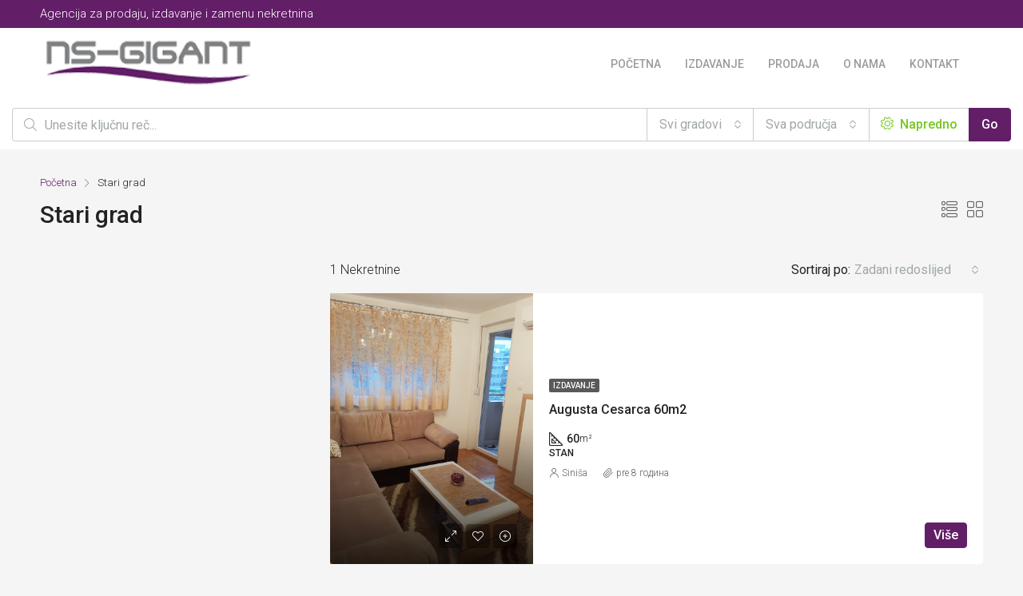

--- FILE ---
content_type: text/html; charset=utf-8
request_url: https://www.google.com/recaptcha/api2/anchor?ar=1&k=6LcZuwIlAAAAAAjas0dYO-jwH4Tctk33p6nmPNUC&co=aHR0cHM6Ly9uc2dpZ2FudC5jb206NDQz&hl=en&v=PoyoqOPhxBO7pBk68S4YbpHZ&size=invisible&anchor-ms=20000&execute-ms=30000&cb=x9mfajwrb3pz
body_size: 48395
content:
<!DOCTYPE HTML><html dir="ltr" lang="en"><head><meta http-equiv="Content-Type" content="text/html; charset=UTF-8">
<meta http-equiv="X-UA-Compatible" content="IE=edge">
<title>reCAPTCHA</title>
<style type="text/css">
/* cyrillic-ext */
@font-face {
  font-family: 'Roboto';
  font-style: normal;
  font-weight: 400;
  font-stretch: 100%;
  src: url(//fonts.gstatic.com/s/roboto/v48/KFO7CnqEu92Fr1ME7kSn66aGLdTylUAMa3GUBHMdazTgWw.woff2) format('woff2');
  unicode-range: U+0460-052F, U+1C80-1C8A, U+20B4, U+2DE0-2DFF, U+A640-A69F, U+FE2E-FE2F;
}
/* cyrillic */
@font-face {
  font-family: 'Roboto';
  font-style: normal;
  font-weight: 400;
  font-stretch: 100%;
  src: url(//fonts.gstatic.com/s/roboto/v48/KFO7CnqEu92Fr1ME7kSn66aGLdTylUAMa3iUBHMdazTgWw.woff2) format('woff2');
  unicode-range: U+0301, U+0400-045F, U+0490-0491, U+04B0-04B1, U+2116;
}
/* greek-ext */
@font-face {
  font-family: 'Roboto';
  font-style: normal;
  font-weight: 400;
  font-stretch: 100%;
  src: url(//fonts.gstatic.com/s/roboto/v48/KFO7CnqEu92Fr1ME7kSn66aGLdTylUAMa3CUBHMdazTgWw.woff2) format('woff2');
  unicode-range: U+1F00-1FFF;
}
/* greek */
@font-face {
  font-family: 'Roboto';
  font-style: normal;
  font-weight: 400;
  font-stretch: 100%;
  src: url(//fonts.gstatic.com/s/roboto/v48/KFO7CnqEu92Fr1ME7kSn66aGLdTylUAMa3-UBHMdazTgWw.woff2) format('woff2');
  unicode-range: U+0370-0377, U+037A-037F, U+0384-038A, U+038C, U+038E-03A1, U+03A3-03FF;
}
/* math */
@font-face {
  font-family: 'Roboto';
  font-style: normal;
  font-weight: 400;
  font-stretch: 100%;
  src: url(//fonts.gstatic.com/s/roboto/v48/KFO7CnqEu92Fr1ME7kSn66aGLdTylUAMawCUBHMdazTgWw.woff2) format('woff2');
  unicode-range: U+0302-0303, U+0305, U+0307-0308, U+0310, U+0312, U+0315, U+031A, U+0326-0327, U+032C, U+032F-0330, U+0332-0333, U+0338, U+033A, U+0346, U+034D, U+0391-03A1, U+03A3-03A9, U+03B1-03C9, U+03D1, U+03D5-03D6, U+03F0-03F1, U+03F4-03F5, U+2016-2017, U+2034-2038, U+203C, U+2040, U+2043, U+2047, U+2050, U+2057, U+205F, U+2070-2071, U+2074-208E, U+2090-209C, U+20D0-20DC, U+20E1, U+20E5-20EF, U+2100-2112, U+2114-2115, U+2117-2121, U+2123-214F, U+2190, U+2192, U+2194-21AE, U+21B0-21E5, U+21F1-21F2, U+21F4-2211, U+2213-2214, U+2216-22FF, U+2308-230B, U+2310, U+2319, U+231C-2321, U+2336-237A, U+237C, U+2395, U+239B-23B7, U+23D0, U+23DC-23E1, U+2474-2475, U+25AF, U+25B3, U+25B7, U+25BD, U+25C1, U+25CA, U+25CC, U+25FB, U+266D-266F, U+27C0-27FF, U+2900-2AFF, U+2B0E-2B11, U+2B30-2B4C, U+2BFE, U+3030, U+FF5B, U+FF5D, U+1D400-1D7FF, U+1EE00-1EEFF;
}
/* symbols */
@font-face {
  font-family: 'Roboto';
  font-style: normal;
  font-weight: 400;
  font-stretch: 100%;
  src: url(//fonts.gstatic.com/s/roboto/v48/KFO7CnqEu92Fr1ME7kSn66aGLdTylUAMaxKUBHMdazTgWw.woff2) format('woff2');
  unicode-range: U+0001-000C, U+000E-001F, U+007F-009F, U+20DD-20E0, U+20E2-20E4, U+2150-218F, U+2190, U+2192, U+2194-2199, U+21AF, U+21E6-21F0, U+21F3, U+2218-2219, U+2299, U+22C4-22C6, U+2300-243F, U+2440-244A, U+2460-24FF, U+25A0-27BF, U+2800-28FF, U+2921-2922, U+2981, U+29BF, U+29EB, U+2B00-2BFF, U+4DC0-4DFF, U+FFF9-FFFB, U+10140-1018E, U+10190-1019C, U+101A0, U+101D0-101FD, U+102E0-102FB, U+10E60-10E7E, U+1D2C0-1D2D3, U+1D2E0-1D37F, U+1F000-1F0FF, U+1F100-1F1AD, U+1F1E6-1F1FF, U+1F30D-1F30F, U+1F315, U+1F31C, U+1F31E, U+1F320-1F32C, U+1F336, U+1F378, U+1F37D, U+1F382, U+1F393-1F39F, U+1F3A7-1F3A8, U+1F3AC-1F3AF, U+1F3C2, U+1F3C4-1F3C6, U+1F3CA-1F3CE, U+1F3D4-1F3E0, U+1F3ED, U+1F3F1-1F3F3, U+1F3F5-1F3F7, U+1F408, U+1F415, U+1F41F, U+1F426, U+1F43F, U+1F441-1F442, U+1F444, U+1F446-1F449, U+1F44C-1F44E, U+1F453, U+1F46A, U+1F47D, U+1F4A3, U+1F4B0, U+1F4B3, U+1F4B9, U+1F4BB, U+1F4BF, U+1F4C8-1F4CB, U+1F4D6, U+1F4DA, U+1F4DF, U+1F4E3-1F4E6, U+1F4EA-1F4ED, U+1F4F7, U+1F4F9-1F4FB, U+1F4FD-1F4FE, U+1F503, U+1F507-1F50B, U+1F50D, U+1F512-1F513, U+1F53E-1F54A, U+1F54F-1F5FA, U+1F610, U+1F650-1F67F, U+1F687, U+1F68D, U+1F691, U+1F694, U+1F698, U+1F6AD, U+1F6B2, U+1F6B9-1F6BA, U+1F6BC, U+1F6C6-1F6CF, U+1F6D3-1F6D7, U+1F6E0-1F6EA, U+1F6F0-1F6F3, U+1F6F7-1F6FC, U+1F700-1F7FF, U+1F800-1F80B, U+1F810-1F847, U+1F850-1F859, U+1F860-1F887, U+1F890-1F8AD, U+1F8B0-1F8BB, U+1F8C0-1F8C1, U+1F900-1F90B, U+1F93B, U+1F946, U+1F984, U+1F996, U+1F9E9, U+1FA00-1FA6F, U+1FA70-1FA7C, U+1FA80-1FA89, U+1FA8F-1FAC6, U+1FACE-1FADC, U+1FADF-1FAE9, U+1FAF0-1FAF8, U+1FB00-1FBFF;
}
/* vietnamese */
@font-face {
  font-family: 'Roboto';
  font-style: normal;
  font-weight: 400;
  font-stretch: 100%;
  src: url(//fonts.gstatic.com/s/roboto/v48/KFO7CnqEu92Fr1ME7kSn66aGLdTylUAMa3OUBHMdazTgWw.woff2) format('woff2');
  unicode-range: U+0102-0103, U+0110-0111, U+0128-0129, U+0168-0169, U+01A0-01A1, U+01AF-01B0, U+0300-0301, U+0303-0304, U+0308-0309, U+0323, U+0329, U+1EA0-1EF9, U+20AB;
}
/* latin-ext */
@font-face {
  font-family: 'Roboto';
  font-style: normal;
  font-weight: 400;
  font-stretch: 100%;
  src: url(//fonts.gstatic.com/s/roboto/v48/KFO7CnqEu92Fr1ME7kSn66aGLdTylUAMa3KUBHMdazTgWw.woff2) format('woff2');
  unicode-range: U+0100-02BA, U+02BD-02C5, U+02C7-02CC, U+02CE-02D7, U+02DD-02FF, U+0304, U+0308, U+0329, U+1D00-1DBF, U+1E00-1E9F, U+1EF2-1EFF, U+2020, U+20A0-20AB, U+20AD-20C0, U+2113, U+2C60-2C7F, U+A720-A7FF;
}
/* latin */
@font-face {
  font-family: 'Roboto';
  font-style: normal;
  font-weight: 400;
  font-stretch: 100%;
  src: url(//fonts.gstatic.com/s/roboto/v48/KFO7CnqEu92Fr1ME7kSn66aGLdTylUAMa3yUBHMdazQ.woff2) format('woff2');
  unicode-range: U+0000-00FF, U+0131, U+0152-0153, U+02BB-02BC, U+02C6, U+02DA, U+02DC, U+0304, U+0308, U+0329, U+2000-206F, U+20AC, U+2122, U+2191, U+2193, U+2212, U+2215, U+FEFF, U+FFFD;
}
/* cyrillic-ext */
@font-face {
  font-family: 'Roboto';
  font-style: normal;
  font-weight: 500;
  font-stretch: 100%;
  src: url(//fonts.gstatic.com/s/roboto/v48/KFO7CnqEu92Fr1ME7kSn66aGLdTylUAMa3GUBHMdazTgWw.woff2) format('woff2');
  unicode-range: U+0460-052F, U+1C80-1C8A, U+20B4, U+2DE0-2DFF, U+A640-A69F, U+FE2E-FE2F;
}
/* cyrillic */
@font-face {
  font-family: 'Roboto';
  font-style: normal;
  font-weight: 500;
  font-stretch: 100%;
  src: url(//fonts.gstatic.com/s/roboto/v48/KFO7CnqEu92Fr1ME7kSn66aGLdTylUAMa3iUBHMdazTgWw.woff2) format('woff2');
  unicode-range: U+0301, U+0400-045F, U+0490-0491, U+04B0-04B1, U+2116;
}
/* greek-ext */
@font-face {
  font-family: 'Roboto';
  font-style: normal;
  font-weight: 500;
  font-stretch: 100%;
  src: url(//fonts.gstatic.com/s/roboto/v48/KFO7CnqEu92Fr1ME7kSn66aGLdTylUAMa3CUBHMdazTgWw.woff2) format('woff2');
  unicode-range: U+1F00-1FFF;
}
/* greek */
@font-face {
  font-family: 'Roboto';
  font-style: normal;
  font-weight: 500;
  font-stretch: 100%;
  src: url(//fonts.gstatic.com/s/roboto/v48/KFO7CnqEu92Fr1ME7kSn66aGLdTylUAMa3-UBHMdazTgWw.woff2) format('woff2');
  unicode-range: U+0370-0377, U+037A-037F, U+0384-038A, U+038C, U+038E-03A1, U+03A3-03FF;
}
/* math */
@font-face {
  font-family: 'Roboto';
  font-style: normal;
  font-weight: 500;
  font-stretch: 100%;
  src: url(//fonts.gstatic.com/s/roboto/v48/KFO7CnqEu92Fr1ME7kSn66aGLdTylUAMawCUBHMdazTgWw.woff2) format('woff2');
  unicode-range: U+0302-0303, U+0305, U+0307-0308, U+0310, U+0312, U+0315, U+031A, U+0326-0327, U+032C, U+032F-0330, U+0332-0333, U+0338, U+033A, U+0346, U+034D, U+0391-03A1, U+03A3-03A9, U+03B1-03C9, U+03D1, U+03D5-03D6, U+03F0-03F1, U+03F4-03F5, U+2016-2017, U+2034-2038, U+203C, U+2040, U+2043, U+2047, U+2050, U+2057, U+205F, U+2070-2071, U+2074-208E, U+2090-209C, U+20D0-20DC, U+20E1, U+20E5-20EF, U+2100-2112, U+2114-2115, U+2117-2121, U+2123-214F, U+2190, U+2192, U+2194-21AE, U+21B0-21E5, U+21F1-21F2, U+21F4-2211, U+2213-2214, U+2216-22FF, U+2308-230B, U+2310, U+2319, U+231C-2321, U+2336-237A, U+237C, U+2395, U+239B-23B7, U+23D0, U+23DC-23E1, U+2474-2475, U+25AF, U+25B3, U+25B7, U+25BD, U+25C1, U+25CA, U+25CC, U+25FB, U+266D-266F, U+27C0-27FF, U+2900-2AFF, U+2B0E-2B11, U+2B30-2B4C, U+2BFE, U+3030, U+FF5B, U+FF5D, U+1D400-1D7FF, U+1EE00-1EEFF;
}
/* symbols */
@font-face {
  font-family: 'Roboto';
  font-style: normal;
  font-weight: 500;
  font-stretch: 100%;
  src: url(//fonts.gstatic.com/s/roboto/v48/KFO7CnqEu92Fr1ME7kSn66aGLdTylUAMaxKUBHMdazTgWw.woff2) format('woff2');
  unicode-range: U+0001-000C, U+000E-001F, U+007F-009F, U+20DD-20E0, U+20E2-20E4, U+2150-218F, U+2190, U+2192, U+2194-2199, U+21AF, U+21E6-21F0, U+21F3, U+2218-2219, U+2299, U+22C4-22C6, U+2300-243F, U+2440-244A, U+2460-24FF, U+25A0-27BF, U+2800-28FF, U+2921-2922, U+2981, U+29BF, U+29EB, U+2B00-2BFF, U+4DC0-4DFF, U+FFF9-FFFB, U+10140-1018E, U+10190-1019C, U+101A0, U+101D0-101FD, U+102E0-102FB, U+10E60-10E7E, U+1D2C0-1D2D3, U+1D2E0-1D37F, U+1F000-1F0FF, U+1F100-1F1AD, U+1F1E6-1F1FF, U+1F30D-1F30F, U+1F315, U+1F31C, U+1F31E, U+1F320-1F32C, U+1F336, U+1F378, U+1F37D, U+1F382, U+1F393-1F39F, U+1F3A7-1F3A8, U+1F3AC-1F3AF, U+1F3C2, U+1F3C4-1F3C6, U+1F3CA-1F3CE, U+1F3D4-1F3E0, U+1F3ED, U+1F3F1-1F3F3, U+1F3F5-1F3F7, U+1F408, U+1F415, U+1F41F, U+1F426, U+1F43F, U+1F441-1F442, U+1F444, U+1F446-1F449, U+1F44C-1F44E, U+1F453, U+1F46A, U+1F47D, U+1F4A3, U+1F4B0, U+1F4B3, U+1F4B9, U+1F4BB, U+1F4BF, U+1F4C8-1F4CB, U+1F4D6, U+1F4DA, U+1F4DF, U+1F4E3-1F4E6, U+1F4EA-1F4ED, U+1F4F7, U+1F4F9-1F4FB, U+1F4FD-1F4FE, U+1F503, U+1F507-1F50B, U+1F50D, U+1F512-1F513, U+1F53E-1F54A, U+1F54F-1F5FA, U+1F610, U+1F650-1F67F, U+1F687, U+1F68D, U+1F691, U+1F694, U+1F698, U+1F6AD, U+1F6B2, U+1F6B9-1F6BA, U+1F6BC, U+1F6C6-1F6CF, U+1F6D3-1F6D7, U+1F6E0-1F6EA, U+1F6F0-1F6F3, U+1F6F7-1F6FC, U+1F700-1F7FF, U+1F800-1F80B, U+1F810-1F847, U+1F850-1F859, U+1F860-1F887, U+1F890-1F8AD, U+1F8B0-1F8BB, U+1F8C0-1F8C1, U+1F900-1F90B, U+1F93B, U+1F946, U+1F984, U+1F996, U+1F9E9, U+1FA00-1FA6F, U+1FA70-1FA7C, U+1FA80-1FA89, U+1FA8F-1FAC6, U+1FACE-1FADC, U+1FADF-1FAE9, U+1FAF0-1FAF8, U+1FB00-1FBFF;
}
/* vietnamese */
@font-face {
  font-family: 'Roboto';
  font-style: normal;
  font-weight: 500;
  font-stretch: 100%;
  src: url(//fonts.gstatic.com/s/roboto/v48/KFO7CnqEu92Fr1ME7kSn66aGLdTylUAMa3OUBHMdazTgWw.woff2) format('woff2');
  unicode-range: U+0102-0103, U+0110-0111, U+0128-0129, U+0168-0169, U+01A0-01A1, U+01AF-01B0, U+0300-0301, U+0303-0304, U+0308-0309, U+0323, U+0329, U+1EA0-1EF9, U+20AB;
}
/* latin-ext */
@font-face {
  font-family: 'Roboto';
  font-style: normal;
  font-weight: 500;
  font-stretch: 100%;
  src: url(//fonts.gstatic.com/s/roboto/v48/KFO7CnqEu92Fr1ME7kSn66aGLdTylUAMa3KUBHMdazTgWw.woff2) format('woff2');
  unicode-range: U+0100-02BA, U+02BD-02C5, U+02C7-02CC, U+02CE-02D7, U+02DD-02FF, U+0304, U+0308, U+0329, U+1D00-1DBF, U+1E00-1E9F, U+1EF2-1EFF, U+2020, U+20A0-20AB, U+20AD-20C0, U+2113, U+2C60-2C7F, U+A720-A7FF;
}
/* latin */
@font-face {
  font-family: 'Roboto';
  font-style: normal;
  font-weight: 500;
  font-stretch: 100%;
  src: url(//fonts.gstatic.com/s/roboto/v48/KFO7CnqEu92Fr1ME7kSn66aGLdTylUAMa3yUBHMdazQ.woff2) format('woff2');
  unicode-range: U+0000-00FF, U+0131, U+0152-0153, U+02BB-02BC, U+02C6, U+02DA, U+02DC, U+0304, U+0308, U+0329, U+2000-206F, U+20AC, U+2122, U+2191, U+2193, U+2212, U+2215, U+FEFF, U+FFFD;
}
/* cyrillic-ext */
@font-face {
  font-family: 'Roboto';
  font-style: normal;
  font-weight: 900;
  font-stretch: 100%;
  src: url(//fonts.gstatic.com/s/roboto/v48/KFO7CnqEu92Fr1ME7kSn66aGLdTylUAMa3GUBHMdazTgWw.woff2) format('woff2');
  unicode-range: U+0460-052F, U+1C80-1C8A, U+20B4, U+2DE0-2DFF, U+A640-A69F, U+FE2E-FE2F;
}
/* cyrillic */
@font-face {
  font-family: 'Roboto';
  font-style: normal;
  font-weight: 900;
  font-stretch: 100%;
  src: url(//fonts.gstatic.com/s/roboto/v48/KFO7CnqEu92Fr1ME7kSn66aGLdTylUAMa3iUBHMdazTgWw.woff2) format('woff2');
  unicode-range: U+0301, U+0400-045F, U+0490-0491, U+04B0-04B1, U+2116;
}
/* greek-ext */
@font-face {
  font-family: 'Roboto';
  font-style: normal;
  font-weight: 900;
  font-stretch: 100%;
  src: url(//fonts.gstatic.com/s/roboto/v48/KFO7CnqEu92Fr1ME7kSn66aGLdTylUAMa3CUBHMdazTgWw.woff2) format('woff2');
  unicode-range: U+1F00-1FFF;
}
/* greek */
@font-face {
  font-family: 'Roboto';
  font-style: normal;
  font-weight: 900;
  font-stretch: 100%;
  src: url(//fonts.gstatic.com/s/roboto/v48/KFO7CnqEu92Fr1ME7kSn66aGLdTylUAMa3-UBHMdazTgWw.woff2) format('woff2');
  unicode-range: U+0370-0377, U+037A-037F, U+0384-038A, U+038C, U+038E-03A1, U+03A3-03FF;
}
/* math */
@font-face {
  font-family: 'Roboto';
  font-style: normal;
  font-weight: 900;
  font-stretch: 100%;
  src: url(//fonts.gstatic.com/s/roboto/v48/KFO7CnqEu92Fr1ME7kSn66aGLdTylUAMawCUBHMdazTgWw.woff2) format('woff2');
  unicode-range: U+0302-0303, U+0305, U+0307-0308, U+0310, U+0312, U+0315, U+031A, U+0326-0327, U+032C, U+032F-0330, U+0332-0333, U+0338, U+033A, U+0346, U+034D, U+0391-03A1, U+03A3-03A9, U+03B1-03C9, U+03D1, U+03D5-03D6, U+03F0-03F1, U+03F4-03F5, U+2016-2017, U+2034-2038, U+203C, U+2040, U+2043, U+2047, U+2050, U+2057, U+205F, U+2070-2071, U+2074-208E, U+2090-209C, U+20D0-20DC, U+20E1, U+20E5-20EF, U+2100-2112, U+2114-2115, U+2117-2121, U+2123-214F, U+2190, U+2192, U+2194-21AE, U+21B0-21E5, U+21F1-21F2, U+21F4-2211, U+2213-2214, U+2216-22FF, U+2308-230B, U+2310, U+2319, U+231C-2321, U+2336-237A, U+237C, U+2395, U+239B-23B7, U+23D0, U+23DC-23E1, U+2474-2475, U+25AF, U+25B3, U+25B7, U+25BD, U+25C1, U+25CA, U+25CC, U+25FB, U+266D-266F, U+27C0-27FF, U+2900-2AFF, U+2B0E-2B11, U+2B30-2B4C, U+2BFE, U+3030, U+FF5B, U+FF5D, U+1D400-1D7FF, U+1EE00-1EEFF;
}
/* symbols */
@font-face {
  font-family: 'Roboto';
  font-style: normal;
  font-weight: 900;
  font-stretch: 100%;
  src: url(//fonts.gstatic.com/s/roboto/v48/KFO7CnqEu92Fr1ME7kSn66aGLdTylUAMaxKUBHMdazTgWw.woff2) format('woff2');
  unicode-range: U+0001-000C, U+000E-001F, U+007F-009F, U+20DD-20E0, U+20E2-20E4, U+2150-218F, U+2190, U+2192, U+2194-2199, U+21AF, U+21E6-21F0, U+21F3, U+2218-2219, U+2299, U+22C4-22C6, U+2300-243F, U+2440-244A, U+2460-24FF, U+25A0-27BF, U+2800-28FF, U+2921-2922, U+2981, U+29BF, U+29EB, U+2B00-2BFF, U+4DC0-4DFF, U+FFF9-FFFB, U+10140-1018E, U+10190-1019C, U+101A0, U+101D0-101FD, U+102E0-102FB, U+10E60-10E7E, U+1D2C0-1D2D3, U+1D2E0-1D37F, U+1F000-1F0FF, U+1F100-1F1AD, U+1F1E6-1F1FF, U+1F30D-1F30F, U+1F315, U+1F31C, U+1F31E, U+1F320-1F32C, U+1F336, U+1F378, U+1F37D, U+1F382, U+1F393-1F39F, U+1F3A7-1F3A8, U+1F3AC-1F3AF, U+1F3C2, U+1F3C4-1F3C6, U+1F3CA-1F3CE, U+1F3D4-1F3E0, U+1F3ED, U+1F3F1-1F3F3, U+1F3F5-1F3F7, U+1F408, U+1F415, U+1F41F, U+1F426, U+1F43F, U+1F441-1F442, U+1F444, U+1F446-1F449, U+1F44C-1F44E, U+1F453, U+1F46A, U+1F47D, U+1F4A3, U+1F4B0, U+1F4B3, U+1F4B9, U+1F4BB, U+1F4BF, U+1F4C8-1F4CB, U+1F4D6, U+1F4DA, U+1F4DF, U+1F4E3-1F4E6, U+1F4EA-1F4ED, U+1F4F7, U+1F4F9-1F4FB, U+1F4FD-1F4FE, U+1F503, U+1F507-1F50B, U+1F50D, U+1F512-1F513, U+1F53E-1F54A, U+1F54F-1F5FA, U+1F610, U+1F650-1F67F, U+1F687, U+1F68D, U+1F691, U+1F694, U+1F698, U+1F6AD, U+1F6B2, U+1F6B9-1F6BA, U+1F6BC, U+1F6C6-1F6CF, U+1F6D3-1F6D7, U+1F6E0-1F6EA, U+1F6F0-1F6F3, U+1F6F7-1F6FC, U+1F700-1F7FF, U+1F800-1F80B, U+1F810-1F847, U+1F850-1F859, U+1F860-1F887, U+1F890-1F8AD, U+1F8B0-1F8BB, U+1F8C0-1F8C1, U+1F900-1F90B, U+1F93B, U+1F946, U+1F984, U+1F996, U+1F9E9, U+1FA00-1FA6F, U+1FA70-1FA7C, U+1FA80-1FA89, U+1FA8F-1FAC6, U+1FACE-1FADC, U+1FADF-1FAE9, U+1FAF0-1FAF8, U+1FB00-1FBFF;
}
/* vietnamese */
@font-face {
  font-family: 'Roboto';
  font-style: normal;
  font-weight: 900;
  font-stretch: 100%;
  src: url(//fonts.gstatic.com/s/roboto/v48/KFO7CnqEu92Fr1ME7kSn66aGLdTylUAMa3OUBHMdazTgWw.woff2) format('woff2');
  unicode-range: U+0102-0103, U+0110-0111, U+0128-0129, U+0168-0169, U+01A0-01A1, U+01AF-01B0, U+0300-0301, U+0303-0304, U+0308-0309, U+0323, U+0329, U+1EA0-1EF9, U+20AB;
}
/* latin-ext */
@font-face {
  font-family: 'Roboto';
  font-style: normal;
  font-weight: 900;
  font-stretch: 100%;
  src: url(//fonts.gstatic.com/s/roboto/v48/KFO7CnqEu92Fr1ME7kSn66aGLdTylUAMa3KUBHMdazTgWw.woff2) format('woff2');
  unicode-range: U+0100-02BA, U+02BD-02C5, U+02C7-02CC, U+02CE-02D7, U+02DD-02FF, U+0304, U+0308, U+0329, U+1D00-1DBF, U+1E00-1E9F, U+1EF2-1EFF, U+2020, U+20A0-20AB, U+20AD-20C0, U+2113, U+2C60-2C7F, U+A720-A7FF;
}
/* latin */
@font-face {
  font-family: 'Roboto';
  font-style: normal;
  font-weight: 900;
  font-stretch: 100%;
  src: url(//fonts.gstatic.com/s/roboto/v48/KFO7CnqEu92Fr1ME7kSn66aGLdTylUAMa3yUBHMdazQ.woff2) format('woff2');
  unicode-range: U+0000-00FF, U+0131, U+0152-0153, U+02BB-02BC, U+02C6, U+02DA, U+02DC, U+0304, U+0308, U+0329, U+2000-206F, U+20AC, U+2122, U+2191, U+2193, U+2212, U+2215, U+FEFF, U+FFFD;
}

</style>
<link rel="stylesheet" type="text/css" href="https://www.gstatic.com/recaptcha/releases/PoyoqOPhxBO7pBk68S4YbpHZ/styles__ltr.css">
<script nonce="rP2p3l3VAKdh8pxtxg8TPw" type="text/javascript">window['__recaptcha_api'] = 'https://www.google.com/recaptcha/api2/';</script>
<script type="text/javascript" src="https://www.gstatic.com/recaptcha/releases/PoyoqOPhxBO7pBk68S4YbpHZ/recaptcha__en.js" nonce="rP2p3l3VAKdh8pxtxg8TPw">
      
    </script></head>
<body><div id="rc-anchor-alert" class="rc-anchor-alert"></div>
<input type="hidden" id="recaptcha-token" value="[base64]">
<script type="text/javascript" nonce="rP2p3l3VAKdh8pxtxg8TPw">
      recaptcha.anchor.Main.init("[\x22ainput\x22,[\x22bgdata\x22,\x22\x22,\[base64]/[base64]/[base64]/[base64]/[base64]/UltsKytdPUU6KEU8MjA0OD9SW2wrK109RT4+NnwxOTI6KChFJjY0NTEyKT09NTUyOTYmJk0rMTxjLmxlbmd0aCYmKGMuY2hhckNvZGVBdChNKzEpJjY0NTEyKT09NTYzMjA/[base64]/[base64]/[base64]/[base64]/[base64]/[base64]/[base64]\x22,\[base64]\x22,\x22YsOUwogzQHzCnsOrwpXCr3/DpsOWw6bCkcKCanRMaxjCtSTClsK8DTjDhjTDoxbDuMOFw45Cwoh4w6fCjMK6wqHCqsK9cm7DnMKQw519KBw5wr8MJMO1OMKxOMKIwrVqwq/Dl8Ogw4ZNW8KbwrfDqS0ewq/Dk8OcYsKkwrQ7fcOVd8KcDMOeccOfw73DjE7DpsKHNMKHVzvCnh/DlnEBwpl2w6PDsGzCqFLCi8KPXcOPRQvDq8O2DcKKXMOyDxzCkMONwrjDoldmA8OhHsKtw4DDgDPDrcOVwo3CgMKkbMK/w4TCnMOGw7HDvBwyAMKlSsOmHggzaMO8TB7DgyLDhcKhfMKJSsKLwprCkMKvHRDCisKxwpDChSFKw4nCmVA/d8OkXy54woPDrgXDhcKWw6XCqsOXw7g4JsO1wq3CvcKmJsOcwr82wrXDhsKKwo7CusK5DhUKwoRwfH/DmkDCvkzCtiDDukjDj8OATj4bw6bCokrDiEIlZR3Cj8OoGcOZwr/CvsKdFMOJw73DmsOhw4hDV2cmRG8IVQ8Ow5nDjcOUwrnDonQiZCQHwoDClSR0XcOTbVpseMOQOV0VVjDCicOCwpYRPU/DqHbDlVnCgsOOVcOLw5kLdMOlw5LDpm/[base64]/CpHbCkxYPwr3Dpg3ClcOEZWPCmcKecnTCkcKONmBXw63Dm8O/wrPDr8OZCk0Lc8Ktw5heB31iwrcoNMKLe8KGw5hqdMKhBAEpV8ODJMKaw6rCvsODw40WUsKOKCrCnsOlKynCrMKgwqvCk13CvMOwElZHGsOlw7jDt3sww7vCssOOacOnw4JSLMKvVWHCm8KswqXCqwLCsgQ/[base64]/w7nCnk0dwqkSUcOtw708w6ZFIMKRSsOmwpt2MHMKAMO1w4dLdMKMw4TCqsOTDMKjFcO3wp3CqGATPxIGw6VbTFbDpwzDomN2wpfCpml8Q8Oww6HDucO2wppUw7XCo2d1OsK3fcKlwr9Ew5bDtMO1wrHCvcKAw4vCncKdakfCsARUT8KXAWB0SsOYFsOtwpDCmsObWz/CgEbDtTrCtDhlwqkUw7QzLcO0wobDm3pWMHlcw68DEgRxwrbCqE9Vw4AlwopVw6ZfDcOsS14Uw4zDimnCjcOwwoTDtcOlwrFkCRHCgnsSw5TCvcObwr8PwqIxwozDtGfDqmPCu8OWY8K7wp4ZaDJnecOfZ8OWTzwtSEtuT8O6RcOKesOrw7dgVRtuwo/CgsOkUcOWA8O7wrrCqsKVw7zCvmLDvU8lVcOUUMK7DsOhBcKDXMKEw6lmwophwqPDqsOcTw5gVcKLw7HCuFbDi1VPCcOsQxU4PnXDpUoxJm7DiQ7DrMO+w6fClHxTwo/CvHs9aXlDecOfwqgNw4l0w41+PmfDsX0zwr9oX2/Cng7DhjPDosOKw5vCnn0xXsOSwoDDocOvL3U9dF5PwqUyV8OOw5rDnRkhwpRTeTw8w4B/[base64]/DtcO/UULCmsOtPHjCtcK5wpYoU0QhNS5fw5U5QcKyMkxwNHIgFMOdD8K1w4EiQwzDqFEyw6oIwpNZw4TCrGHCk8O1d2MSPMKYBF1+G0bDkERFE8K+w5MsfcKOZWHCmREGCjfDocOQw6DDp8KYw6/DvWbDssKQLn7Ct8O6w5DDlsK5woFsHl83w45JDcKOwrtbw4UILsKWKDjDicKvw7DDq8OtwrPDviBQw6VzHsOKw73DhSvDg8OKP8Ofw6l4w64Xw6hcwopyZV7Dvlktw78BV8Oaw7hGNMKecsOlA2xew7DDrlHCv0vCj0bCiE/CiXDDlEEvUj7CoVTDqWxKTcO2wp9Xwohswo4OwrFLw7dPTcOUCgDDvmB/KcKfw4MMfRUZwo5zMcKYwpBBw4vCqsOswoNuF8OHwo85EsKfwovDvsKYw4zCqCs2woXClgphDsK5AsOyQcK0wpUfwqoPw7RXcnXCncOVNUvChcKDBHNyw5XDlB4vUBHCrMO0w4kowrInMQsvdMOQwpTDjWDDg8OZd8KNX8K7KMO3fVXCn8Otw7TDvBEYw6/DrcKpwqHDvRRzwpzCi8KHwpRiw4w1w7/Dlh8SHW3Cv8OwbsOpw4JcwobDgCPDqH8+w6F6w4DCt2DDhBRKUsODEVjClsKyWlfCoA0/L8KawqDClcK7RsKjJUVgw4Z9OMKnw7jCt8KFw5TCoMKXfTAzw6XCggR8KcK4w43DiFwCSzTCncKTw50Pw5HDggM0LsKcwpTCnBHDlmBlwoTCgcOBw53CsMOrw6dAQMO6dlgiXcOZe39HKxZ+w4vDtntCwq9Uwo5/w4/DgyVkwprCoTY5wpt/wokhVj3DlMKwwpt2w7d2GhkEw4w4w6zCnsKfaQpuInTDiXjCq8KVwr/DlQ1dw5k9w5nDkWrDu8Kcw7bCsUZGw69Rw4AHesKCwqrDsRrDtl0lQG1mwoLCozTCgCDCmBFHworCqCjCuV0dwqopw5fDgETCp8KVdsKMwp7Dq8OBw4QpPDVZw7JBN8KewqnCoHPDpMKvw5cXw6bCiMOrw5PDuhdIwozClTllGsO/DypEwrrDscObw6PDsx19JMK/[base64]/CtsK7GgvCjcKew5tOYUDCoznDkMO+w6sjw7nDt8O2OQXDicOww4EJVcKuw67Dt8KlGhE/[base64]/CiCvCqjw0wpB7WjvCocOrw6odIWDDhT7Co8KzcWnCsMKOVwcoLMOvMARgw63Dm8OcWVgIw4R5USUIw78RCxHDlMKOwr4TGcKfw5jCisKEJiPCpsOZw4XDqTvDssKkw50ew7c6em/CtcOxPMOWWwnCr8KXMVTClcOmw4dWVAUFw5cuG29ZasO+woddwqjCrMOMw5VSUCHCrzIawqh0w7QJw5I5w7hKw5DCiMOIwoMEfcKLSCjCmcKGwohWwqvDuFDDqcOkw4EEMzZrw4/Dl8KbwoVUThJ3w7HCg1vCs8OsaMKiw4zCt2V5wqJMw5wbwoHCnMK9w5dcRBTDpAnDtyfCucKxT8KAwqs9w6fCocO7GxzCs0nCk3XCnXDCl8OIfsO7WMKRcVvDosKQw4fCrcOXTcKMw5XDkMOld8K9AMKiAMOUw4gAFcOiJcK5w6XDjsOGw6dtwol8w7wFwoYnwq/Dr8K9w7XDlsKxbjkeHCkdc2pawpkCwqfDmsOAw7fCmG/CjsO1ShUCwpZtAhAiw4l6Rk7CvBnCrzwUwrhrw64swrt+w4c/woLDuw10U8OIw6jDlmVYw7HChkrDksKKZ8KXw6vDlMK1wonDrsOew4nDmhbCiHE/w63DhFZ6NMK6w4kAwpnDvhPCpMKCBsK9wo3DtMKlAMOwwq8zJyzDt8O0KSFnJGtdGWdKEn/Cj8OZeShaw7tBwrMVYDhlwoLCosKeYmJNRsKcKm9FXA8FYsOjYsOQLcKJGcKbwp4Ew5J/woM9wrwzw55nTj8XE1pSwpgUJkHDgMKRw6s/wo7CpXPDswTDnMOIw7LCnTfCjcO7ecKdw6oywpzCmH42Fws+ZsKjGw4PMsKLGcKnTQLCmDXDq8O0PShgwqM8w55VwrDDpMOidHJIQ8Kcw43Dhi/CoyXDisKVwoDClBFTeykuwpxHwonCuR7Dm0HCqgxnwq3CunrDrljCnlfCvMOIw6Uew4sEJkPDhMKYwqwYw5kvC8O0wrzDqcO0wobChytbw4XCscKuOMOEwprDkMOBw753w5DChsKXw6Ucwq/DqcKgw5Zaw7/CnzA9wqvCqMKPw4Y/w7IOw7RCD8KxeRzDunDDsMKPwqQ4wo/Dj8OZaE3CnMKewqfCkXw7HsKsw69bwoDChsKmT8KxOSXCnyfDvwvDq1p4RsKSdFfCqMKBwrczwpcAP8OAwrbCtSnCr8OnLmnDrCV4AsOkdcK8Zz/ChyHCvCXCmnRve8KMwrTDhhR1P0h4fxhEfGVzw4RnJy3DrVDDksK/w7LDh3s8XXTDmzUaMWvCrcOtw4I3asKsCnwQwpcUaVR0wpjDksKcw5LCjTsmwrpOZzsZwqR5w7fCvjtMwqtYOsKFwqHCoMOWw4YTwqhVMsOnwobDusKHEcO6woDDm1nDphHCjcOqw47DgSkfEQtkwq/DtybDosKsEwnClgp1w4LDvgDCnw8Xw6tWwoXDl8ObwpZ1wq7CmAPDucK/wo0sDE0fwpw1NMK7wqPCm2vDrGDCuzrDqcOEw5d1wpPDnsKTwr3CkWFyIMOhwrLDlsKnwrgUMUjDgsOEwpM7AsKqw4vCvMODw57CsMKNw47Dn0/[base64]/[base64]/DcOuwqsMc8KAX8K5w4PCmGUVJhLCnnrDgmLDpcK+w5LDhsOIwpdlw7gOexvDl1TCuE/DgAzDv8Oew75oEsKxwotNZsKOL8ObBcOZw4fDpsKww5lIwpFIw4XDtmoaw6IawrPDswdVfsOIRMORw7rDncOYQTE5wrXCmzVNeyB5FgfDisKYZ8KOSSgBesOobcKBwrLCl8KFw4nDmcOueWrCgcOqcsOvw6LDvsOFeETCqGctw4rDkMKoRinChMOkwq/DskjCssOoWMOqVcOdT8KGw4vCqsO1e8Orwol/[base64]/woJCVsOIwqknbkt7w7/[base64]/CvcO6wqc9XQpgFMOifRrDv8OtwohufS7CqCslw57DrcO+U8OrNALDoSMqw4gjwo4eDMOiGMOsw6LCjsOpwq17Ew5qfnjDohXDvjnDicK9w4A7bMKAwpzDvV0yJVPDkmvDqsK2w5/[base64]/w7Z4woYeBlTDm8OaQcKcTkHCt8K+w7Uzw40Nw4vCpcOhw6hgYkIpYcK2w6kCasOUwp4TwrQPwpVVO8KDX3XClcO/L8KFasOQETTCnMOgwp/Cu8OtRm5gw5LCrCEqBCzChE3CvjUBw7TDthTCgBUIX2zClG9IwrXDtMOyw5fDoAcSw7TDmMKRw5jCsHw5A8KBwp0XwoVyOcOtGybCkMKoYsKbMAHCmcKTwrtVwq0mAcOawo/DlCJxw43Do8KSBhzChSI1w7JKw4nDnsOVw5s4wpnCtU0qw4B+w6VDdVrCpMOIJ8OKOMOcG8KGXcK2BEVQMh8YY2bCoMOEw7bCmGFywpBdwpDCvMO9eMKiwq/[base64]/CrxlkPcKdSn4zwpDDmMKTOMK8PMKiwqpyw6jCkjUYwqUbLUjDrk8Zw4Q1P2XCt8O1chwmOnnDssOuVHrCjCTCvEB7XVN9wqHDuEPCnW1JwrXDrhEpw40/woYtGMOMwoRlAWbCu8Kaw4tSKiwSMMO/w4rDjkUYbzDDmCzDssObwr50w7jDgAjDhcOWX8O/wqnCnsOUw55aw4YDw5DDg8OBwoNpwrtyw7fCj8OCPsK5RsKtT3VNI8Omw4PCmcKMLsKsw7nCrUfCu8KTUl3DgsOmLmJmwrNOIcOEesOBfsKJJMK/[base64]/CokNEwr5CR3VJw4/CnMKYQQXDksOOw63CsGBqw4gDw4jDhgnCnsKOF8OCwoHDnMKew5jCoHrDhMK0woJuBA/DgsKMwp3Dihxaw5RFCRPDmQFGNsORw6jCinwBw4ZkNwzDm8O4Lz9baXhbw4rDpcOHS2XDvBB7wr8Kw7rCkMOlYcKtM8Oew49bw7RSHcKowrHClcKOVhfDiHnDugQOwobClSVINcKiT2Z6B1EKwqvChcKsO0hXXQ3CgMOwwo4Iw63CgMO6ecOvbcKCw7HCpitvDl/DiwYawrM/w4TDicOVVi0iwr3CnUxPw7XCr8OjMcK2WMKtYS5Zw5jDtjLClHnCvE5wXMKEwrRXYCRPwp5QeSPCoBY2VcKpwqjDtTFXw5LDmhvCvMOBwpDDqGnDpcKPHMKow7LDuQ/DksOSwrbClk7Donx0w4liwqo+An3ChcOTw5vDu8OjfMOUPy/CssOcOglrw4ZdWSnDnFzCl31KSMOvclrDq3/CkMKEwonCnsK0T3F5wpjCr8Kswp45w4c2w6vDhCbCocKKw6ZMw6dDwrZBwrZwDsK1NG3DpMKjw7HDvsOWJcOew5vDg3FRQcKiNyzDp2d/BMKBKsK+wqVcWn0PwoIWworCl8OEHnzDs8KEG8O9A8OAw5XCgihTeMKXwrVEPFjChhrCmh/DncKawqVUKEbCnsKAwqvDrDYLYcOBw5nCj8OAZkzDisOMw6xlGmh9w409w4fDvMO6DMOgw6nChsOtw70fw6FowqYow6DCg8KtD8OKNl/Cs8KGHlVnGSHCpCpLaCTCjMKiY8OqwoQvw4JuwoIsw7HDtsKIwp5+wqzDu8Kgw5M7w4rDmsOPw5glOsO/dsOrccOvSXAtOkfCk8OPPMOnw6zDisKgwrbCt2kuw5DCkD0qa1TDrFzCh2PCssOVByDCgMKESlIDw7fDjcKqwpVND8Kow5ofwplfwr84SiBgfMOxw6tbwqbDmX/[base64]/CXbCp3LCpsOnA8KyakVRw6jCq8ODGsKkw4cDd8KifjPCmMKdw7XCs0vCgy9jwrjCgcO/[base64]/[base64]/CoCplwrNnwqV3wpnCuhzDsyF3fCIGSsKrwqFSYcOBw7PDlXjDoMOFw7x6T8OnSlPCssKoBCQxQB4qwpN7wp1mUEPDpMOzdUzDqcKgPVkmwptAC8OVw4fDlifCnGXDiRvDsMOJwp/Cj8K4bMK4XT7DqClkwphUUMOLwr45w4YcVcOgByzCrsOMQMKaw5XDnMKMZVoWNMK3wonDqk1ywprCgVLChsOxYMKCFArDnCbDuj3DsMOlKGbCtzg0woheLEVXPcOsw6ViXMKZw47CuWHCpWzDssKNw5TCvC5/w7fDrQxRG8O0wp7DjR/CqA1ww7LCkXNpwo/[base64]/CjMO+O8K6G8KnD8KIHMO6wqY8w7oBahdHFmwbw7nDiWfDpmNaw6PCi8OZcQUlMQrDm8K7Qxc+G8KsLAPChcKoNSFcwpNHwr3DhsOEZg/Cp2rDisOYwoTCvMK8aQ/CgwjDpGXCpMORInDDrAUvIh7CmAgyw7jDtcOOUhPDviQLw5zCjsObwrPCjMKkbiJNdlZIBsKewph2OcOrL0l/w7suwpnCoBrDpcO5w5osfmR6wqB8w6tFw7bDrEjCscO7wrslwro1w7LDtUtEHEjCgSXCtUAhIBUyesKEwoRrZcO6wrbDjsKzO8OewovClMO1MTldGQ/DrcORw7AfSQfDsX0eCQ4iAsO7IiDCg8Ksw48CaD1AYS3DmcKnEsKoOsKIw5rDtcOcH0bDtU/Dml8BwrHDj8O6U0nCuTQoZ2DCjBYDwrQGFcOLWTLDoR7CocKjXGNqGGTCmFsXw6o3J0Q+wosGwpY8ZhXDqMK/wrHDin1macOUHMO/EsKyTUgoSsKIb8K3w6M7w4TCjC5qbB/DlWRhA8KmGlBZCTUgIUsEOBXCvhfDl2TDjzcYwrULw4hbc8KsAnZrL8KXw5DCpMORw7fCkVVtw5w3acKdXcKTbX3ChGpfw5IUD0PDsELCs8Osw7LCinZbTnjDt2xcOsO9wotDHQhnSDxvQHpvHizCpGjCqsKwDhXDrFHDmzzChx/Do0HDvTvCiQzDscOWUsKVNUDDmMOUY3BQOyRaJx/[base64]/DtgDCum8AI8KfwqjClirCvTbCswnCjBDDkz3ClxpgXAjCjcK2XsO/wovCuMK9QjgcwoDDrMOpwpJsWiobHcKYwr1bdMO0w6lwwq3CtMO4ESU1wpXCgHozw5jDvAJHwqMyw4Z4bXfDtsOqw6DCisKjawPCnAfCl8K/M8OWwpBFSjLDrQrCuBUJOcOdwrR/RsK3aBDDml3CrREUwqoRJDnDlMOywro0wpnDuk/DtmZ1OyEkKcOhfQgcwqxLO8Oaw69Iwo1ZcT8bwp8Vw7rDu8KbEcObw7TCqyDDrXo7bHPDhsKCDGRsw7vCshXCjMKiw54hGzHDmsOQMWDDtcOdN2kHWcOtf8K4w4AUQHrDhsOXw5zDggDChcObYcKMasKOcsOcQSgIPsKJwqvCr2gowoUOXm/DvRjDnxTCocOoLQwSw4/DqcKfwrbCmMOKwpAUwosFw6wvw7pTwqA4w4PDscOVw6hqwpdhaWPCtMKowqdGw7dHw71kZcOmDMKbw6bCpcKSw4hjcQrDnMK0w4LDuknDr8Kewr3CksONwrl/[base64]/FcOBWSpqBF7DvALDrmTChBLCucOMWMOYwp/DhjN+woEBGsKQAyfCv8OUw71Wfgh2wrhGwptZTMOTw5Y0NGHCih8Wwr4ywqE+UDxqw6/DhsKRfDXDryjCuMKue8K/[base64]/wphVwrZcwptiwo1RwpEKw7TCoXnCrWcsMMKeBz8Yd8OOJ8OCIhPCpxwkAlQKFCo2UMKwwrUzw5IEwoDDucKhG8KgAMOQw4TChsOLXFDDi8Kdw4vDhAA4wqJIw7jDscKcEMKuXsOCGVV/w7BsCMOsKnxBwqrDtBLDr3pRwrp/Eh/DlMKeI1ZZG1nDv8Oiwp0pE8K0w5bCmsO3w4jDjzsnSWfDgsO5w6XCggMHwpHDiMORwrYRwqTDmsK5wrDCgMKyaxRtwqTDnG/CpWNjwp3DmsKAwowwccKRw5F5C8K4woE6McKLwo7Co8KDTMOaJsO3w4HCnEnDu8KRw55tY8KVHsKuf8Oew5XCn8OKU8OOfgvDvBB+w6d3w5DDjcOXG8OWPMONOcKFEVAKdSnCsATCq8KdARZuw5I1w7/DqUt7LzbCsUZwJ8OFcsKmw7HDnMKSwojCkAzDkkTDslMtw6LCrCvChsOKwq/DpAXDncKbwpF2w7lRw5Ndw6woH3jCtAnDpCQfw5/[base64]/dRjDncKTw5A8wrJFwo/[base64]/CnsOLwofDjzvCicKlUsK9F3YxTMK0w4BVDsOyw44jUsOGw4ZZb8O5J8ORw4cLJsKyMcOqwqHDmy5xw5hZD2fDoBHCtMKCwqjDhHcoABDDkcOzwoQFw6XCtcOLw5DDh0/[base64]/WT4tVsO9wrBNw7fDoMKYdyvDng7DsSvCpcOBFwfCisO8w4vDtXnCjMODwpLDrFF0w6/CmsOeHQF9wphtw4ZcGhnDgAFdP8OVw6V5wonDuUhJwqd9JMOUSsKYw6XCicObwofDpGw+wrEMwpXDisOqw4HDg1rDhMK/[base64]/dHnDjMOyw7BaScO2BcOWLcOxC8K9wpPCiRhpw7nCpMKMEsKzw4lIW8O5AEdKLBAVw7lIwrcHPMOPEgHDrC4gAsOewpvDncKnw6MnJSTDl8OqaVRrB8KWwrTClMKXw4TCncOAwrHCpsO3w4PCt2hqR8KXwp8aewI3wr/DhlvDn8KEw4/DhsOrFcORwr7CvsOgwrLDjDg/wqMIccOTwppZwq1aw57Cr8OUPHDCpVnCtStPwrspE8O+wpTDp8KnWMOlw4nCssKow5dOHA3DqMKmw5HClMKPYB/DiEV3woLCvx1/w5PCsiHDpQRFRQd1eMO8Y0FOfhHDkHzDrcKhw7DCpsOhCEPCu3LCuzUeDTLCqsO8w5BYw5tDwr4qwrVOckXCgVLDjsKDQsO5PsOuYzYpw4TCpnMlwprCsUXCrsOaf8O8SC/CtcO1wrHDvcKNw5Itw6/CgsOPwr/CsVJ6wrd1L0LDqcKKw5TCncK1WSsiFw8Swq0nSsKBwqNOOsOPwp7DqMOjwrDDqMKdw4Jhw5zDk8OSw4ZXwpdwwo7CqQ4sW8KPbU1MwoTDhMONw7R7w4dCw5zDiTwIX8KNBsODL2AjFn1aOG4jeynCtRXDmy/[base64]/[base64]/[base64]/aEvDsQfCgcOawpkfw4rCs1HDsMOMw4UjRVo6wrM5w47CvcKbZMK3woTCt8K0w5A6w7jCiMKBw6oeMsO+wqMbw7XCmQUoExgQw6zDkXh6wq7CjMK/DcOkwpFEEcO5fMO9wpQQwrzDtsOSwoHDuwPDlSnDhgbDuAXCucOrWVLDscOuw5dBOEzDoBPCrGXDkR3CkwMbwojCk8KTAFA6wqEhw5/Dj8OiwpkbAMK/FcKlw58Aw4VSXcKiw63CvsOMw5tlWsOxQzLClB/DlcOceWHClAppKsO5wqUMw77CqsKHZy3CiwUPZ8KUbMKUMR14w5xxBsO0E8KXVsOZwo1YwopVQMO5w6QCPghKwoVfS8Ksw4Jmw6lvw7zCiX1pP8O7woIDw4pPw6HCssOHwpPCmMOzTsKgXxhiw5BjeMOgwo/CrQ7Dk8Kwwp/CocKcLwHDgj7CgcKlRcOjDw8eNWQ/w5PDisO5wqQewpNGw4hPw7ZGc0JDPEYDwpXCh0dFYsOJw7jCpMK0VSnDssKwdVUzwq5pMcOSw5rDpcO+w6BxL3IVwoM3ZsOqPmrDnsOCwoY7wovCj8KyL8KrT8O4YcOuKMKNw5DDhcOrwr7DoiXCjsOjb8O3w6U5Wy/CoAvCi8OAwrfCu8K9w5LDk27CuMOWwqUPZsOhb8KzcWMOw79+w7kaSlQYJMOxQRPDly7CssOcaBHCjRrCiEYIAsOuw7HCuMOYw4pvw58Rw5MtUMOvScKDF8KDwo0wQMK1w4UZCwbDhsK1SMOEw7bCrsO4GcORKSfCtk9ow6VuSmHCpSczKMKow7HDo2/DuDFgM8OVB2fCngTCucOqTcOUw7DDgBcJOsO1fMKFwp0Wwr3CoU3Cuigxw6rCpsK0bsOkQcOKw4pnwp1veMO1RA1/[base64]/ClcOJWcOxw5rDrsKVDF/DmC/DpcKWw7rCmcKscw5TOcOLfsOHwok5wqwcN1p+JCpowpTCq1PCu8K7XT/DiRHCtHYqVlnDqi0jKcK3TsO8JkXCmVTDlsKmwohhwpsvWSnCsMKFwpc4KHzDuwTCrUUkGMO9w53Dsyxtw4HDn8OAGlYUw7/CksO4FmPCmEwYwpwEdcKOecODw4/DmALDnMKtwrvCvsKgwr1xacOBwpDCqzItw4bDksO6YynChA0IHiHCmXPDt8OBw5B1ISDDuELDncOrwqE2wrHDuX3Diy8jwpTCuyDCnMKRPlI5ADHCnDzCh8OZwrrCrcKTbnfCq3/DqcOnVsOQw6rCnRtUw7ISO8K4NQlvasOIw70IwpTDolJ0acKNGzRWw4LDscKlwo3DiMKqwpzChsKYw7AoMcKdwrJrwqDCisKCGAUlwoXDncKBwofCv8K4AcKrw6ULDnI2w5oZwoJpJnBcw7g+J8KvwpYMBj/CvQRaYXbCnsKJw6TDq8OAw6VHG2/Csg3CthfDvMO/CS7Dmi7CtMKnwoRYwqHDusKydMKhw7AhPQBAwrPDssKmIkZWKsObO8OZO1fCi8O0w45/H8O4Rm0pw7zCm8KvEsO/w6bDhGHCm151YRQnI0vCj8KDw5PCkHweeMK9EMOQw63DjMKPLcOxw5UOIMOTw6tlwoJTwq7ClMKkC8KMwrrDgMK3JcOow5HDg8Ouw4bDtUvDlgRlw7EVHcKBwp3CvcORYcKww5/[base64]/[base64]/CjRpaS8OiwpDDtsO1w7TCthN8woM9Pg7DigHCq2HDlsOnSj4ew7jDucO7w6fDmMK7wpTCssOqBSLCg8KDw4DDrCIwwqHCh1HDncOxXcK3w6TCgsKMVzTDsAfChcOmFMKOwo7CjUhew77Ck8OWw6R7AcKEA2/Dr8KiSXMkw5vCngBqHcOqwqlZYsK/[base64]/DjMO5wqTCiVYJXsO9wqfCpj5IKX/[base64]/[base64]/DvSc/wp/DowjCjBPDlcKjwpkow6EWKsOGesOcHsKUw4x9TjLCicKxw5d3dcO4VTDCtMK1w6DDnMOCTRzCljYdKsKPw6HCgUHCj3/CnzfCgsK+MMOEw41UDsOmWjZKGMOpw73DvcKWwrt5CE/DgsOrwq7Cpk7DhEDDvVE2YMOndsOWwpHCvsO+wp7Dth3Dl8KdWMKsHUTDp8K6woRWWz7DgR/DtcKgPgtxw5huw6ZSw4t3w6DCpMO/YcOlw7HDmsOVdxNzwoMCw7g8ccKLWkJbwrULwrXCs8KKIw4cA8OdwpPCqsOHwq/CsA8nAMOnLsKAR1w8WH7DmlkYw7DDssOiwrfCmsKFw5fDm8KywpgQwpDDrzRywqIsHCVJW8KEw4zDmiHCtRnCri55w7HCjcOWKkXCoCNAelnCqkTCqk8Ow5h1w4HDnMK4w67DskvDksKKw5nCnMOLw7QVHMO9BcOwMDxzOGY3esK6w5RdwoF9woU/w5Myw65sw48rw67Di8OxAC4XwrJtZVjDhcKXAMKvw6nCmsKUBMOITg3DgznCicKaRz3CssK0wp/CncO0eMOTXsKvJMOcYTvDt8OYZBI0wot7HMOVw7Yow5TDq8KtEj5Bwq4WfsK6IMKfEzrDg0DDp8KwKcO6c8O/bMKsZ1N1w6QKwqshw6xbX8OTw5XClkHDvsO9w5LCjsKgw57CqMKAw6fClMOCw67CgjFRVVNiN8K7wpw2ZWrCpRjDiDDCgcK5O8KlwqcMe8KpKsKpXcKQSSN1dsOPBG1eCTbCo2HDggxjA8Oxw4rDhcKtw7AcIC/DvWYhwp7DvD3Cr1hfworDgcKFNBTDn0rCssOSHmPDtlvCrsO2FsO/[base64]/CksOEI2hNw4JbwoVYwqLDilQzYGY9O8OUw7RPRjTCmcKSdMKJAsKNw7Jqw7bDvg/[base64]/[base64]/Dn8KlZsKawrnDiwfCgSzCpS99worCoH/DoTPDgcOfYn4EwrDDqTDCkznCusKCESoRWsKGw60TDxvDlcKyw7TDm8KNIcOzwp9pQiFnEA7DogTCtMOcPcKpdErCuGR9csKnwrI0w415wqbCr8OhwrLCgcKaMMOQSz/DgsOuwqfCjUhhwokWScKMw7lKRcOWMErCqlPCvDA3A8KaZCLDmcKwwrbDvy7DvCXChsKTbkd8wr7CkArClFjCkR54GsKKQ8OXeUHDt8KfwqPDqsK9Xy3CkXRoKMOLDMOQwrJXw5rCpsO2MsKQw7vClS/[base64]/SsKmbsK9BsOjw4LCp38QwqQewpsmwqnDoFHDjWHCqyfDqHLDgivCpC8IVmEDwrTDuBfDgsKDIio6AFrDrsKqbD/DqSbDig7DpsKTw7DDscOMNV/DigAEwoA9w70TwqdgwqFsZsKMDV4sAVLCh8K3w6l5wocNCcONwrJiw7nDqFDCksKMccKNw4nDj8KvD8KOwo/CucOecMO2bcKUw7jDv8OPwoEWw4kSwqPDlmkgwp7CqRfDqsKJwp4Kw4HCisOudXHCvsOBTRLCg1fCnsKNRiHCjcKwwojDtFtrwq1Xw5kFAcKJCwhecBRHw7wiwq3Cqw4lQcORCcKYdMOww67Ci8OZHybDmMO1ecKaCsK0wr8Zw4R9wq/[base64]/w4xGwpV7TivCuQXDu8KWw54fw43DlyLDngdRwoXDsT9bLHw2wqcVwrTDrcO7w6IRw7xER8Owb2AUDQlZLFXCscKyw5wzwpw4w7jDtsO5LcOEU8KOAm/CoWPCtcO8Ry9iIz1hw6lPHGPDlcKHZcKawoXDnH7CiMKuwojDlsKVwrLDsSPChsKrSWTDh8KFwr/DrcKQw7TDgcOXPAvCpl7DvMOSw5fCv8OkWsKSw6/DtFwfDxwFU8OecU56LsO3A8OHUERpwq/CkMOea8KpfVc9woDDvGkVw4c+BsK2wpjCj3Uow78CN8K1w7fCicOqw5HCqsK/AcKDXzZHFg/DlsOTw79QwrNMU3sLw53DtXLDvsKcw4vCosOIwqrCmMOuwrkTWsKAbgDCr0HDt8OXwp8+QcKvJUrCiyjDnsOiw7/DmsKbW2fCicKMNxXCjnAveMOswq3DhcKhw68UEWV+Rm/CtsKvw4g2WsO9M3XDisKTaU7CgcOIw6Z7UMKFNcKUUcK4O8K5wrBJwqHCgCA4w7hZw4/DnDJ/wpTCsWYWwonDomVlC8OQwqlJw5LDv1fCumMuwqLCocONw5vCt8KgwqNjNXNUXGLDqDR0WcK3TWHDmsOZQwVxIcOnwooDKQkbcMKiw5DDvSHDscKwe8ONcMOiMcKnw75GZj1qUiQ3bQ5Cwo/Dlm8xJzJKw7JGw6w5w5/DvTF/cyBCD0DCm8KNw6xcUTQ4EcONwqLDgjrDr8K6JEPDozFyHTtdwozDuhESwoc4OkLCrsOow4DCnxTCoVrDvgk4wrHDq8OCw6Niw4BCfhDDvMO/w7/[base64]/Dhy/[base64]/[base64]/DgsONw5oec8Obw6rCkAfCjcO5w4AQw6rDiMKwwqPCt8KMw7DDhMKpw6NXw4/DlcOhNjs6Q8KQw6TDucOsw5UYGzAXwrg8YG/CoCTDgsOWwovCncKLSMO4VBHDi2Uew4okw6xGw5/[base64]/[base64]/[base64]/[base64]/JDJAw7xmcMKyVAfDs8OMwpPCthxTWMK9QTsVwqUZw5PCm8OcTsKIT8OWw6pwwo7Di8KcwrvDu3wQLMORwqFswpPDgXMNw7PDrBLCtcKDwoAUwrfDtQ3Dtx1Lw5huQsKDw4DClmvDvMO/wq/Dq8O3w7MVLcOqwo4+M8KZdMKyDMKswprDuxRIw4R6QU8GJ38VZBPDm8OiBFvDicKweMK0w4zCjRTCicKtSlV6DMKiEGYOCcOnby3DlFhfbsKkw5LCtcKVE1fDrX7DscOXwobCs8K6ccK2w47CiS/CvMOhw4lQwpEmPTDDjhc1wq15wpliHUN8wpjCncK0McOmDU/Dhm0zwoDDi8Ovw6TDp2VswrLDkMKPfsKxcDN3bkTDuEc0PsKLwrvDoxM0JkkjfkfCqBfDk0EEw7AHMlvCox3Cu2xACcOxw7XCkUnDtMKYWDBuw4ZhW0N4w6jDs8OCw5A/wrslwqNPwozDrBQWbWbCjFQpUsKSGsOjwpLDoz7DghHCpTwBbcKpwrgrGzzCiMOqw4LChjPCt8KKw4jDlUxeMCTDvjrDssKpwptew4nCsFlDwpnDiGw9w6fDq0sIM8K2QsO7EcKawp9/w5/[base64]/[base64]/NsK2YsKywrMHw43Dvi4hwqnDl2pww4PClnhyZhbDu0jCtMKXwpvDq8Ovw50ZOQdrw4LCrMKVdcKTw5lkwrjChsOtw73DuMK+OMOnwr7Cm0ciwok7Xg9gw5UsX8KIBTldw7YIwqvCqUMZw5fChcKsOw04VS/CjzTCsMOTw4vCucKVwpRzXnAdwobDkzXCocKvBEdgwoLDh8KQwrknIFwVw5jDgn7CocKbwpEXbMKebsKmwobDllrDssOtwod/[base64]/w70ic8Oaw7bCgMKEwpweMsKDwqN9wo3ChjfCgsK1wq9NIMKQe319wqTCg8KgXcKUbkBJIsOuw5N1IcK/fsOVw6oELxwJYsO+LMKIwp5kJsO2ccK0w6hOw5rCgw/CqcOawo/CrXbDt8KyUl/DpMOhGsK6J8KkwonDhQUvLMK7wpXDs8K5OcOUw74zw7nCnzkIw6Yjf8K6wrfCssOpBsO/d3vCuUMTciEsdnrDmBLCh8OuRlwQwpHDrFZJw6PDl8OZw73CgcOJIWPDuxrDh1XCrE4RYcKEDj4Qw7HCt8KdScKGKzweFMK4w6kZwp3Dg8OHecK9RxLDgg/ChMKTE8OyD8K/w4YLwrrCtgAhWMK1w4QMwptCwoNAwph8w5kNwrHDicKxQjLDr2VmRw/Dl03CkD4+XTgmwr4ywqzDsMOEwrMgdsKSLA1cGMOTGMKcf8KMwqJkwq55RsO1AG5zwrHCiMOEwoPDnhBVfU3Crxljf8K8NVnDin7Dm0bCisKKJMOYw4vCi8O5TcOBThnCjsO2w74mw500QcKmwrXDojXDqsKCNVEOw5NbwpjCgCzDnA3CkQoswqdiKAjCnMODwr/[base64]/CksK7w7dcw5zDlsOAw7PDg8ODTmTDs8OmMsOyAMKaAznDuHPDvMOKw7HCmMOZw6M/woXDlMOcwr7CvMOPGFpvEsOxwqNzw43Cp1ZlZCPDmU0UbMOKwpjDuMOEw7AJX8K4FsKAbsOcw4TCpAZSBcKBw5TDvHXDtsOhZnsPwo3DrzAvPcOgXgTCrcKhw6sawo9XwrnDtwVrw4DDlcOpw5zDknVww5XDrMOmAEBswq3CuMKycsOEwpETXx5/w5MOwrzDkzEmwq3CgTNzURDDjAXCqgvDgMKRBsOcwpUcdTnCgUbDiVzCnQPDkQZlwoxXw70Ww7nCkn3DnyHCmcKgPELCjXLDv8KLIcKHGg9/[base64]/DtxJpw5geC8Oyw7rDpcKvRkwvwpTDmsOuc8KeQG06wphfWcOAwpRBXsKuM8ONwp8Rw7vCokIfJMKXOcKqLl3DkcOTXMOmwrDDqFMib20ZMl4pXQYIw4HCiAJ7QMKUw5LDjcOOwpDDpMOGOMK/wofDjcOfwoPDqCpRKsOKbS3Dh8O3w7Ahw6LDu8OaP8KHOUXDnQrCuzRjw7nDl8K8w7BSBXAkP8KcG17Cq8OawoTDo3otV8OtSD7DtnZdw63CtMK0cC/DpnBGw7/CrwbClHZ6Ik7DlAgtBCNTMMKKwrXDnTfDjMKyY2UGw7tCwpnCt0ADJcKYJCzDpyhKwrLCjAo/TcO+woLDgjxFLRfCtcKQRwcWfQPCnFlQwqRmwow0ckBnw6MmEcO/csK9GSUfDwdww7TDu8K3ZzLDowAuTi3Dp1t8Q8KvC8Kfw55hZltpw64cw4DCm2HCq8K3wrckNGfDmsKhb3DCgiAQw5dqNBA2EAJxwp7Di8O9w5fCusKNwqDDo0TCmUBoP8O5woFBRcKNFmfChmt/[base64]/[base64]/f8K9UX9jeF0QwqhQwr7CiMO4QRA/[base64]/CgMOdwq/CjcKdw6Qqw5tAL8K3E8OSw6PCkMOkw6PDhMKGw5QLw77Ck3RJTUh2bsOkw5xqwpPClHTCpTfDucOew43DsDbCpsKawr5ew7jCg2TCsRZIw7gIEsO4VMK5YRTDssK8woVPPMKLXAQQNsKVwoszw5bCmEHDocOMw6AiJnojw4ckaTVIwqZ/IcOgZk/Dm8KpLU7DgMKQM8KTJBzCpi/Cm8O6w6TCp8KPFGRTw6NHwrJnHwZaAcObAcK6wpDClcO8KFbDq8ODwr4twq00w651wqTCrcORWsObwpnDsTDDoTTCkcKKdcO9JTIuwrPDoMKVw5LDlkh4wrrDvMKUw7U2DsOPQcO7O8KDZyJ0b8OvwpXClnMERcOHEVdtRmDCr2rDqcKHL3Row7rCvHl7w6M/EwXDhg8ywrzDsgbCqnY+Y0FJw5DCukB9WcOZwr8Ew4vCuS0Dw4HCvDJ1TMOvXsKSXcOSBsOTTlDDiHJYw63CsWDDsSxrQcKaw4YmwpLDv8OzZcOcI1LDr8OkSMOUC8Kjw4PDhMKEGCksUsOZw4PCu37Cv1gywr5sF8KewrrDt8O3DSc\\u003d\x22],null,[\x22conf\x22,null,\x226LcZuwIlAAAAAAjas0dYO-jwH4Tctk33p6nmPNUC\x22,0,null,null,null,1,[21,125,63,73,95,87,41,43,42,83,102,105,109,121],[1017145,362],0,null,null,null,null,0,null,0,null,700,1,null,0,\[base64]/76lBhnEnQkZnOKMAhnM8xEZ\x22,0,0,null,null,1,null,0,0,null,null,null,0],\x22https://nsgigant.com:443\x22,null,[3,1,1],null,null,null,1,3600,[\x22https://www.google.com/intl/en/policies/privacy/\x22,\x22https://www.google.com/intl/en/policies/terms/\x22],\x229fb+tjaQGt8ipxluqvIjwptpa+I4Z9q971nxNZH7mio\\u003d\x22,1,0,null,1,1769364402320,0,0,[127,81,124,49,154],null,[214],\x22RC-JLq-PLnr69u-zA\x22,null,null,null,null,null,\x220dAFcWeA65Nfiwc3l1bBEGqkgpr5U8unSLhLw2Uoz-lIU_bTY_sfSoXiWt8Tt1hW4yZDimp6h-Nkmo6XWe6A4vaLdfWj0IrzhQaA\x22,1769447202379]");
    </script></body></html>

--- FILE ---
content_type: text/html; charset=utf-8
request_url: https://www.google.com/recaptcha/api2/anchor?ar=1&k=6LepV6wUAAAAAM5KldjtyTM5EddMByBCJJh1HvAp&co=aHR0cHM6Ly9uc2dpZ2FudC5jb206NDQz&hl=en&v=PoyoqOPhxBO7pBk68S4YbpHZ&size=invisible&anchor-ms=20000&execute-ms=30000&cb=a4z4mbgiwvox
body_size: 49653
content:
<!DOCTYPE HTML><html dir="ltr" lang="en"><head><meta http-equiv="Content-Type" content="text/html; charset=UTF-8">
<meta http-equiv="X-UA-Compatible" content="IE=edge">
<title>reCAPTCHA</title>
<style type="text/css">
/* cyrillic-ext */
@font-face {
  font-family: 'Roboto';
  font-style: normal;
  font-weight: 400;
  font-stretch: 100%;
  src: url(//fonts.gstatic.com/s/roboto/v48/KFO7CnqEu92Fr1ME7kSn66aGLdTylUAMa3GUBHMdazTgWw.woff2) format('woff2');
  unicode-range: U+0460-052F, U+1C80-1C8A, U+20B4, U+2DE0-2DFF, U+A640-A69F, U+FE2E-FE2F;
}
/* cyrillic */
@font-face {
  font-family: 'Roboto';
  font-style: normal;
  font-weight: 400;
  font-stretch: 100%;
  src: url(//fonts.gstatic.com/s/roboto/v48/KFO7CnqEu92Fr1ME7kSn66aGLdTylUAMa3iUBHMdazTgWw.woff2) format('woff2');
  unicode-range: U+0301, U+0400-045F, U+0490-0491, U+04B0-04B1, U+2116;
}
/* greek-ext */
@font-face {
  font-family: 'Roboto';
  font-style: normal;
  font-weight: 400;
  font-stretch: 100%;
  src: url(//fonts.gstatic.com/s/roboto/v48/KFO7CnqEu92Fr1ME7kSn66aGLdTylUAMa3CUBHMdazTgWw.woff2) format('woff2');
  unicode-range: U+1F00-1FFF;
}
/* greek */
@font-face {
  font-family: 'Roboto';
  font-style: normal;
  font-weight: 400;
  font-stretch: 100%;
  src: url(//fonts.gstatic.com/s/roboto/v48/KFO7CnqEu92Fr1ME7kSn66aGLdTylUAMa3-UBHMdazTgWw.woff2) format('woff2');
  unicode-range: U+0370-0377, U+037A-037F, U+0384-038A, U+038C, U+038E-03A1, U+03A3-03FF;
}
/* math */
@font-face {
  font-family: 'Roboto';
  font-style: normal;
  font-weight: 400;
  font-stretch: 100%;
  src: url(//fonts.gstatic.com/s/roboto/v48/KFO7CnqEu92Fr1ME7kSn66aGLdTylUAMawCUBHMdazTgWw.woff2) format('woff2');
  unicode-range: U+0302-0303, U+0305, U+0307-0308, U+0310, U+0312, U+0315, U+031A, U+0326-0327, U+032C, U+032F-0330, U+0332-0333, U+0338, U+033A, U+0346, U+034D, U+0391-03A1, U+03A3-03A9, U+03B1-03C9, U+03D1, U+03D5-03D6, U+03F0-03F1, U+03F4-03F5, U+2016-2017, U+2034-2038, U+203C, U+2040, U+2043, U+2047, U+2050, U+2057, U+205F, U+2070-2071, U+2074-208E, U+2090-209C, U+20D0-20DC, U+20E1, U+20E5-20EF, U+2100-2112, U+2114-2115, U+2117-2121, U+2123-214F, U+2190, U+2192, U+2194-21AE, U+21B0-21E5, U+21F1-21F2, U+21F4-2211, U+2213-2214, U+2216-22FF, U+2308-230B, U+2310, U+2319, U+231C-2321, U+2336-237A, U+237C, U+2395, U+239B-23B7, U+23D0, U+23DC-23E1, U+2474-2475, U+25AF, U+25B3, U+25B7, U+25BD, U+25C1, U+25CA, U+25CC, U+25FB, U+266D-266F, U+27C0-27FF, U+2900-2AFF, U+2B0E-2B11, U+2B30-2B4C, U+2BFE, U+3030, U+FF5B, U+FF5D, U+1D400-1D7FF, U+1EE00-1EEFF;
}
/* symbols */
@font-face {
  font-family: 'Roboto';
  font-style: normal;
  font-weight: 400;
  font-stretch: 100%;
  src: url(//fonts.gstatic.com/s/roboto/v48/KFO7CnqEu92Fr1ME7kSn66aGLdTylUAMaxKUBHMdazTgWw.woff2) format('woff2');
  unicode-range: U+0001-000C, U+000E-001F, U+007F-009F, U+20DD-20E0, U+20E2-20E4, U+2150-218F, U+2190, U+2192, U+2194-2199, U+21AF, U+21E6-21F0, U+21F3, U+2218-2219, U+2299, U+22C4-22C6, U+2300-243F, U+2440-244A, U+2460-24FF, U+25A0-27BF, U+2800-28FF, U+2921-2922, U+2981, U+29BF, U+29EB, U+2B00-2BFF, U+4DC0-4DFF, U+FFF9-FFFB, U+10140-1018E, U+10190-1019C, U+101A0, U+101D0-101FD, U+102E0-102FB, U+10E60-10E7E, U+1D2C0-1D2D3, U+1D2E0-1D37F, U+1F000-1F0FF, U+1F100-1F1AD, U+1F1E6-1F1FF, U+1F30D-1F30F, U+1F315, U+1F31C, U+1F31E, U+1F320-1F32C, U+1F336, U+1F378, U+1F37D, U+1F382, U+1F393-1F39F, U+1F3A7-1F3A8, U+1F3AC-1F3AF, U+1F3C2, U+1F3C4-1F3C6, U+1F3CA-1F3CE, U+1F3D4-1F3E0, U+1F3ED, U+1F3F1-1F3F3, U+1F3F5-1F3F7, U+1F408, U+1F415, U+1F41F, U+1F426, U+1F43F, U+1F441-1F442, U+1F444, U+1F446-1F449, U+1F44C-1F44E, U+1F453, U+1F46A, U+1F47D, U+1F4A3, U+1F4B0, U+1F4B3, U+1F4B9, U+1F4BB, U+1F4BF, U+1F4C8-1F4CB, U+1F4D6, U+1F4DA, U+1F4DF, U+1F4E3-1F4E6, U+1F4EA-1F4ED, U+1F4F7, U+1F4F9-1F4FB, U+1F4FD-1F4FE, U+1F503, U+1F507-1F50B, U+1F50D, U+1F512-1F513, U+1F53E-1F54A, U+1F54F-1F5FA, U+1F610, U+1F650-1F67F, U+1F687, U+1F68D, U+1F691, U+1F694, U+1F698, U+1F6AD, U+1F6B2, U+1F6B9-1F6BA, U+1F6BC, U+1F6C6-1F6CF, U+1F6D3-1F6D7, U+1F6E0-1F6EA, U+1F6F0-1F6F3, U+1F6F7-1F6FC, U+1F700-1F7FF, U+1F800-1F80B, U+1F810-1F847, U+1F850-1F859, U+1F860-1F887, U+1F890-1F8AD, U+1F8B0-1F8BB, U+1F8C0-1F8C1, U+1F900-1F90B, U+1F93B, U+1F946, U+1F984, U+1F996, U+1F9E9, U+1FA00-1FA6F, U+1FA70-1FA7C, U+1FA80-1FA89, U+1FA8F-1FAC6, U+1FACE-1FADC, U+1FADF-1FAE9, U+1FAF0-1FAF8, U+1FB00-1FBFF;
}
/* vietnamese */
@font-face {
  font-family: 'Roboto';
  font-style: normal;
  font-weight: 400;
  font-stretch: 100%;
  src: url(//fonts.gstatic.com/s/roboto/v48/KFO7CnqEu92Fr1ME7kSn66aGLdTylUAMa3OUBHMdazTgWw.woff2) format('woff2');
  unicode-range: U+0102-0103, U+0110-0111, U+0128-0129, U+0168-0169, U+01A0-01A1, U+01AF-01B0, U+0300-0301, U+0303-0304, U+0308-0309, U+0323, U+0329, U+1EA0-1EF9, U+20AB;
}
/* latin-ext */
@font-face {
  font-family: 'Roboto';
  font-style: normal;
  font-weight: 400;
  font-stretch: 100%;
  src: url(//fonts.gstatic.com/s/roboto/v48/KFO7CnqEu92Fr1ME7kSn66aGLdTylUAMa3KUBHMdazTgWw.woff2) format('woff2');
  unicode-range: U+0100-02BA, U+02BD-02C5, U+02C7-02CC, U+02CE-02D7, U+02DD-02FF, U+0304, U+0308, U+0329, U+1D00-1DBF, U+1E00-1E9F, U+1EF2-1EFF, U+2020, U+20A0-20AB, U+20AD-20C0, U+2113, U+2C60-2C7F, U+A720-A7FF;
}
/* latin */
@font-face {
  font-family: 'Roboto';
  font-style: normal;
  font-weight: 400;
  font-stretch: 100%;
  src: url(//fonts.gstatic.com/s/roboto/v48/KFO7CnqEu92Fr1ME7kSn66aGLdTylUAMa3yUBHMdazQ.woff2) format('woff2');
  unicode-range: U+0000-00FF, U+0131, U+0152-0153, U+02BB-02BC, U+02C6, U+02DA, U+02DC, U+0304, U+0308, U+0329, U+2000-206F, U+20AC, U+2122, U+2191, U+2193, U+2212, U+2215, U+FEFF, U+FFFD;
}
/* cyrillic-ext */
@font-face {
  font-family: 'Roboto';
  font-style: normal;
  font-weight: 500;
  font-stretch: 100%;
  src: url(//fonts.gstatic.com/s/roboto/v48/KFO7CnqEu92Fr1ME7kSn66aGLdTylUAMa3GUBHMdazTgWw.woff2) format('woff2');
  unicode-range: U+0460-052F, U+1C80-1C8A, U+20B4, U+2DE0-2DFF, U+A640-A69F, U+FE2E-FE2F;
}
/* cyrillic */
@font-face {
  font-family: 'Roboto';
  font-style: normal;
  font-weight: 500;
  font-stretch: 100%;
  src: url(//fonts.gstatic.com/s/roboto/v48/KFO7CnqEu92Fr1ME7kSn66aGLdTylUAMa3iUBHMdazTgWw.woff2) format('woff2');
  unicode-range: U+0301, U+0400-045F, U+0490-0491, U+04B0-04B1, U+2116;
}
/* greek-ext */
@font-face {
  font-family: 'Roboto';
  font-style: normal;
  font-weight: 500;
  font-stretch: 100%;
  src: url(//fonts.gstatic.com/s/roboto/v48/KFO7CnqEu92Fr1ME7kSn66aGLdTylUAMa3CUBHMdazTgWw.woff2) format('woff2');
  unicode-range: U+1F00-1FFF;
}
/* greek */
@font-face {
  font-family: 'Roboto';
  font-style: normal;
  font-weight: 500;
  font-stretch: 100%;
  src: url(//fonts.gstatic.com/s/roboto/v48/KFO7CnqEu92Fr1ME7kSn66aGLdTylUAMa3-UBHMdazTgWw.woff2) format('woff2');
  unicode-range: U+0370-0377, U+037A-037F, U+0384-038A, U+038C, U+038E-03A1, U+03A3-03FF;
}
/* math */
@font-face {
  font-family: 'Roboto';
  font-style: normal;
  font-weight: 500;
  font-stretch: 100%;
  src: url(//fonts.gstatic.com/s/roboto/v48/KFO7CnqEu92Fr1ME7kSn66aGLdTylUAMawCUBHMdazTgWw.woff2) format('woff2');
  unicode-range: U+0302-0303, U+0305, U+0307-0308, U+0310, U+0312, U+0315, U+031A, U+0326-0327, U+032C, U+032F-0330, U+0332-0333, U+0338, U+033A, U+0346, U+034D, U+0391-03A1, U+03A3-03A9, U+03B1-03C9, U+03D1, U+03D5-03D6, U+03F0-03F1, U+03F4-03F5, U+2016-2017, U+2034-2038, U+203C, U+2040, U+2043, U+2047, U+2050, U+2057, U+205F, U+2070-2071, U+2074-208E, U+2090-209C, U+20D0-20DC, U+20E1, U+20E5-20EF, U+2100-2112, U+2114-2115, U+2117-2121, U+2123-214F, U+2190, U+2192, U+2194-21AE, U+21B0-21E5, U+21F1-21F2, U+21F4-2211, U+2213-2214, U+2216-22FF, U+2308-230B, U+2310, U+2319, U+231C-2321, U+2336-237A, U+237C, U+2395, U+239B-23B7, U+23D0, U+23DC-23E1, U+2474-2475, U+25AF, U+25B3, U+25B7, U+25BD, U+25C1, U+25CA, U+25CC, U+25FB, U+266D-266F, U+27C0-27FF, U+2900-2AFF, U+2B0E-2B11, U+2B30-2B4C, U+2BFE, U+3030, U+FF5B, U+FF5D, U+1D400-1D7FF, U+1EE00-1EEFF;
}
/* symbols */
@font-face {
  font-family: 'Roboto';
  font-style: normal;
  font-weight: 500;
  font-stretch: 100%;
  src: url(//fonts.gstatic.com/s/roboto/v48/KFO7CnqEu92Fr1ME7kSn66aGLdTylUAMaxKUBHMdazTgWw.woff2) format('woff2');
  unicode-range: U+0001-000C, U+000E-001F, U+007F-009F, U+20DD-20E0, U+20E2-20E4, U+2150-218F, U+2190, U+2192, U+2194-2199, U+21AF, U+21E6-21F0, U+21F3, U+2218-2219, U+2299, U+22C4-22C6, U+2300-243F, U+2440-244A, U+2460-24FF, U+25A0-27BF, U+2800-28FF, U+2921-2922, U+2981, U+29BF, U+29EB, U+2B00-2BFF, U+4DC0-4DFF, U+FFF9-FFFB, U+10140-1018E, U+10190-1019C, U+101A0, U+101D0-101FD, U+102E0-102FB, U+10E60-10E7E, U+1D2C0-1D2D3, U+1D2E0-1D37F, U+1F000-1F0FF, U+1F100-1F1AD, U+1F1E6-1F1FF, U+1F30D-1F30F, U+1F315, U+1F31C, U+1F31E, U+1F320-1F32C, U+1F336, U+1F378, U+1F37D, U+1F382, U+1F393-1F39F, U+1F3A7-1F3A8, U+1F3AC-1F3AF, U+1F3C2, U+1F3C4-1F3C6, U+1F3CA-1F3CE, U+1F3D4-1F3E0, U+1F3ED, U+1F3F1-1F3F3, U+1F3F5-1F3F7, U+1F408, U+1F415, U+1F41F, U+1F426, U+1F43F, U+1F441-1F442, U+1F444, U+1F446-1F449, U+1F44C-1F44E, U+1F453, U+1F46A, U+1F47D, U+1F4A3, U+1F4B0, U+1F4B3, U+1F4B9, U+1F4BB, U+1F4BF, U+1F4C8-1F4CB, U+1F4D6, U+1F4DA, U+1F4DF, U+1F4E3-1F4E6, U+1F4EA-1F4ED, U+1F4F7, U+1F4F9-1F4FB, U+1F4FD-1F4FE, U+1F503, U+1F507-1F50B, U+1F50D, U+1F512-1F513, U+1F53E-1F54A, U+1F54F-1F5FA, U+1F610, U+1F650-1F67F, U+1F687, U+1F68D, U+1F691, U+1F694, U+1F698, U+1F6AD, U+1F6B2, U+1F6B9-1F6BA, U+1F6BC, U+1F6C6-1F6CF, U+1F6D3-1F6D7, U+1F6E0-1F6EA, U+1F6F0-1F6F3, U+1F6F7-1F6FC, U+1F700-1F7FF, U+1F800-1F80B, U+1F810-1F847, U+1F850-1F859, U+1F860-1F887, U+1F890-1F8AD, U+1F8B0-1F8BB, U+1F8C0-1F8C1, U+1F900-1F90B, U+1F93B, U+1F946, U+1F984, U+1F996, U+1F9E9, U+1FA00-1FA6F, U+1FA70-1FA7C, U+1FA80-1FA89, U+1FA8F-1FAC6, U+1FACE-1FADC, U+1FADF-1FAE9, U+1FAF0-1FAF8, U+1FB00-1FBFF;
}
/* vietnamese */
@font-face {
  font-family: 'Roboto';
  font-style: normal;
  font-weight: 500;
  font-stretch: 100%;
  src: url(//fonts.gstatic.com/s/roboto/v48/KFO7CnqEu92Fr1ME7kSn66aGLdTylUAMa3OUBHMdazTgWw.woff2) format('woff2');
  unicode-range: U+0102-0103, U+0110-0111, U+0128-0129, U+0168-0169, U+01A0-01A1, U+01AF-01B0, U+0300-0301, U+0303-0304, U+0308-0309, U+0323, U+0329, U+1EA0-1EF9, U+20AB;
}
/* latin-ext */
@font-face {
  font-family: 'Roboto';
  font-style: normal;
  font-weight: 500;
  font-stretch: 100%;
  src: url(//fonts.gstatic.com/s/roboto/v48/KFO7CnqEu92Fr1ME7kSn66aGLdTylUAMa3KUBHMdazTgWw.woff2) format('woff2');
  unicode-range: U+0100-02BA, U+02BD-02C5, U+02C7-02CC, U+02CE-02D7, U+02DD-02FF, U+0304, U+0308, U+0329, U+1D00-1DBF, U+1E00-1E9F, U+1EF2-1EFF, U+2020, U+20A0-20AB, U+20AD-20C0, U+2113, U+2C60-2C7F, U+A720-A7FF;
}
/* latin */
@font-face {
  font-family: 'Roboto';
  font-style: normal;
  font-weight: 500;
  font-stretch: 100%;
  src: url(//fonts.gstatic.com/s/roboto/v48/KFO7CnqEu92Fr1ME7kSn66aGLdTylUAMa3yUBHMdazQ.woff2) format('woff2');
  unicode-range: U+0000-00FF, U+0131, U+0152-0153, U+02BB-02BC, U+02C6, U+02DA, U+02DC, U+0304, U+0308, U+0329, U+2000-206F, U+20AC, U+2122, U+2191, U+2193, U+2212, U+2215, U+FEFF, U+FFFD;
}
/* cyrillic-ext */
@font-face {
  font-family: 'Roboto';
  font-style: normal;
  font-weight: 900;
  font-stretch: 100%;
  src: url(//fonts.gstatic.com/s/roboto/v48/KFO7CnqEu92Fr1ME7kSn66aGLdTylUAMa3GUBHMdazTgWw.woff2) format('woff2');
  unicode-range: U+0460-052F, U+1C80-1C8A, U+20B4, U+2DE0-2DFF, U+A640-A69F, U+FE2E-FE2F;
}
/* cyrillic */
@font-face {
  font-family: 'Roboto';
  font-style: normal;
  font-weight: 900;
  font-stretch: 100%;
  src: url(//fonts.gstatic.com/s/roboto/v48/KFO7CnqEu92Fr1ME7kSn66aGLdTylUAMa3iUBHMdazTgWw.woff2) format('woff2');
  unicode-range: U+0301, U+0400-045F, U+0490-0491, U+04B0-04B1, U+2116;
}
/* greek-ext */
@font-face {
  font-family: 'Roboto';
  font-style: normal;
  font-weight: 900;
  font-stretch: 100%;
  src: url(//fonts.gstatic.com/s/roboto/v48/KFO7CnqEu92Fr1ME7kSn66aGLdTylUAMa3CUBHMdazTgWw.woff2) format('woff2');
  unicode-range: U+1F00-1FFF;
}
/* greek */
@font-face {
  font-family: 'Roboto';
  font-style: normal;
  font-weight: 900;
  font-stretch: 100%;
  src: url(//fonts.gstatic.com/s/roboto/v48/KFO7CnqEu92Fr1ME7kSn66aGLdTylUAMa3-UBHMdazTgWw.woff2) format('woff2');
  unicode-range: U+0370-0377, U+037A-037F, U+0384-038A, U+038C, U+038E-03A1, U+03A3-03FF;
}
/* math */
@font-face {
  font-family: 'Roboto';
  font-style: normal;
  font-weight: 900;
  font-stretch: 100%;
  src: url(//fonts.gstatic.com/s/roboto/v48/KFO7CnqEu92Fr1ME7kSn66aGLdTylUAMawCUBHMdazTgWw.woff2) format('woff2');
  unicode-range: U+0302-0303, U+0305, U+0307-0308, U+0310, U+0312, U+0315, U+031A, U+0326-0327, U+032C, U+032F-0330, U+0332-0333, U+0338, U+033A, U+0346, U+034D, U+0391-03A1, U+03A3-03A9, U+03B1-03C9, U+03D1, U+03D5-03D6, U+03F0-03F1, U+03F4-03F5, U+2016-2017, U+2034-2038, U+203C, U+2040, U+2043, U+2047, U+2050, U+2057, U+205F, U+2070-2071, U+2074-208E, U+2090-209C, U+20D0-20DC, U+20E1, U+20E5-20EF, U+2100-2112, U+2114-2115, U+2117-2121, U+2123-214F, U+2190, U+2192, U+2194-21AE, U+21B0-21E5, U+21F1-21F2, U+21F4-2211, U+2213-2214, U+2216-22FF, U+2308-230B, U+2310, U+2319, U+231C-2321, U+2336-237A, U+237C, U+2395, U+239B-23B7, U+23D0, U+23DC-23E1, U+2474-2475, U+25AF, U+25B3, U+25B7, U+25BD, U+25C1, U+25CA, U+25CC, U+25FB, U+266D-266F, U+27C0-27FF, U+2900-2AFF, U+2B0E-2B11, U+2B30-2B4C, U+2BFE, U+3030, U+FF5B, U+FF5D, U+1D400-1D7FF, U+1EE00-1EEFF;
}
/* symbols */
@font-face {
  font-family: 'Roboto';
  font-style: normal;
  font-weight: 900;
  font-stretch: 100%;
  src: url(//fonts.gstatic.com/s/roboto/v48/KFO7CnqEu92Fr1ME7kSn66aGLdTylUAMaxKUBHMdazTgWw.woff2) format('woff2');
  unicode-range: U+0001-000C, U+000E-001F, U+007F-009F, U+20DD-20E0, U+20E2-20E4, U+2150-218F, U+2190, U+2192, U+2194-2199, U+21AF, U+21E6-21F0, U+21F3, U+2218-2219, U+2299, U+22C4-22C6, U+2300-243F, U+2440-244A, U+2460-24FF, U+25A0-27BF, U+2800-28FF, U+2921-2922, U+2981, U+29BF, U+29EB, U+2B00-2BFF, U+4DC0-4DFF, U+FFF9-FFFB, U+10140-1018E, U+10190-1019C, U+101A0, U+101D0-101FD, U+102E0-102FB, U+10E60-10E7E, U+1D2C0-1D2D3, U+1D2E0-1D37F, U+1F000-1F0FF, U+1F100-1F1AD, U+1F1E6-1F1FF, U+1F30D-1F30F, U+1F315, U+1F31C, U+1F31E, U+1F320-1F32C, U+1F336, U+1F378, U+1F37D, U+1F382, U+1F393-1F39F, U+1F3A7-1F3A8, U+1F3AC-1F3AF, U+1F3C2, U+1F3C4-1F3C6, U+1F3CA-1F3CE, U+1F3D4-1F3E0, U+1F3ED, U+1F3F1-1F3F3, U+1F3F5-1F3F7, U+1F408, U+1F415, U+1F41F, U+1F426, U+1F43F, U+1F441-1F442, U+1F444, U+1F446-1F449, U+1F44C-1F44E, U+1F453, U+1F46A, U+1F47D, U+1F4A3, U+1F4B0, U+1F4B3, U+1F4B9, U+1F4BB, U+1F4BF, U+1F4C8-1F4CB, U+1F4D6, U+1F4DA, U+1F4DF, U+1F4E3-1F4E6, U+1F4EA-1F4ED, U+1F4F7, U+1F4F9-1F4FB, U+1F4FD-1F4FE, U+1F503, U+1F507-1F50B, U+1F50D, U+1F512-1F513, U+1F53E-1F54A, U+1F54F-1F5FA, U+1F610, U+1F650-1F67F, U+1F687, U+1F68D, U+1F691, U+1F694, U+1F698, U+1F6AD, U+1F6B2, U+1F6B9-1F6BA, U+1F6BC, U+1F6C6-1F6CF, U+1F6D3-1F6D7, U+1F6E0-1F6EA, U+1F6F0-1F6F3, U+1F6F7-1F6FC, U+1F700-1F7FF, U+1F800-1F80B, U+1F810-1F847, U+1F850-1F859, U+1F860-1F887, U+1F890-1F8AD, U+1F8B0-1F8BB, U+1F8C0-1F8C1, U+1F900-1F90B, U+1F93B, U+1F946, U+1F984, U+1F996, U+1F9E9, U+1FA00-1FA6F, U+1FA70-1FA7C, U+1FA80-1FA89, U+1FA8F-1FAC6, U+1FACE-1FADC, U+1FADF-1FAE9, U+1FAF0-1FAF8, U+1FB00-1FBFF;
}
/* vietnamese */
@font-face {
  font-family: 'Roboto';
  font-style: normal;
  font-weight: 900;
  font-stretch: 100%;
  src: url(//fonts.gstatic.com/s/roboto/v48/KFO7CnqEu92Fr1ME7kSn66aGLdTylUAMa3OUBHMdazTgWw.woff2) format('woff2');
  unicode-range: U+0102-0103, U+0110-0111, U+0128-0129, U+0168-0169, U+01A0-01A1, U+01AF-01B0, U+0300-0301, U+0303-0304, U+0308-0309, U+0323, U+0329, U+1EA0-1EF9, U+20AB;
}
/* latin-ext */
@font-face {
  font-family: 'Roboto';
  font-style: normal;
  font-weight: 900;
  font-stretch: 100%;
  src: url(//fonts.gstatic.com/s/roboto/v48/KFO7CnqEu92Fr1ME7kSn66aGLdTylUAMa3KUBHMdazTgWw.woff2) format('woff2');
  unicode-range: U+0100-02BA, U+02BD-02C5, U+02C7-02CC, U+02CE-02D7, U+02DD-02FF, U+0304, U+0308, U+0329, U+1D00-1DBF, U+1E00-1E9F, U+1EF2-1EFF, U+2020, U+20A0-20AB, U+20AD-20C0, U+2113, U+2C60-2C7F, U+A720-A7FF;
}
/* latin */
@font-face {
  font-family: 'Roboto';
  font-style: normal;
  font-weight: 900;
  font-stretch: 100%;
  src: url(//fonts.gstatic.com/s/roboto/v48/KFO7CnqEu92Fr1ME7kSn66aGLdTylUAMa3yUBHMdazQ.woff2) format('woff2');
  unicode-range: U+0000-00FF, U+0131, U+0152-0153, U+02BB-02BC, U+02C6, U+02DA, U+02DC, U+0304, U+0308, U+0329, U+2000-206F, U+20AC, U+2122, U+2191, U+2193, U+2212, U+2215, U+FEFF, U+FFFD;
}

</style>
<link rel="stylesheet" type="text/css" href="https://www.gstatic.com/recaptcha/releases/PoyoqOPhxBO7pBk68S4YbpHZ/styles__ltr.css">
<script nonce="bmJtSePFTAlVf7_HMRAnFg" type="text/javascript">window['__recaptcha_api'] = 'https://www.google.com/recaptcha/api2/';</script>
<script type="text/javascript" src="https://www.gstatic.com/recaptcha/releases/PoyoqOPhxBO7pBk68S4YbpHZ/recaptcha__en.js" nonce="bmJtSePFTAlVf7_HMRAnFg">
      
    </script></head>
<body><div id="rc-anchor-alert" class="rc-anchor-alert"></div>
<input type="hidden" id="recaptcha-token" value="[base64]">
<script type="text/javascript" nonce="bmJtSePFTAlVf7_HMRAnFg">
      recaptcha.anchor.Main.init("[\x22ainput\x22,[\x22bgdata\x22,\x22\x22,\[base64]/[base64]/[base64]/[base64]/[base64]/UltsKytdPUU6KEU8MjA0OD9SW2wrK109RT4+NnwxOTI6KChFJjY0NTEyKT09NTUyOTYmJk0rMTxjLmxlbmd0aCYmKGMuY2hhckNvZGVBdChNKzEpJjY0NTEyKT09NTYzMjA/[base64]/[base64]/[base64]/[base64]/[base64]/[base64]/[base64]\x22,\[base64]\\u003d\x22,\x22w5zDo2/[base64]/wqrDkSF2TyEVfcOgwoEFwoLCisKEaMONwrfCocKjwrfCkcOLNSoDLsKMBsKHSRgKN3vCsiNpwrcJWXfDjcK4GcOJf8Kbwrc+wrDCojBnw7XCk8KwXsO1NA7DisKNwqF2TAvCjMKiT0ZnwqQtZsOfw7cBw47CmwnCsRrCmhfDoMOSIsKNwp/[base64]/bDx0WMOfw7Y+BCLCi8OBBcOXw54JcHPDvhfCm1HCm8KxwoDDvVl/VGMXw4dpFCbDjQtxwr0+F8KWw7nDhUTCtcO9w7FlworCt8K3QsKgS1XCgsOJw5PDm8Oga8Oqw6PCkcKrw7cXwrQwwo9xwo/[base64]/CqibCknHCpG3DosK8Oh8Sw4N8w64YAsK/QcKSNy5UJBzCoBXDkRnDsEzDvGbDu8KTwoFfwoHCoMKtHGLDnCrCm8K7GTTCm3rDtsKtw7knPMKBEEIpw4PCgG/DlwzDrcKjc8OhwqfDsBUGTnXCmDPDi1vCjjIAQDDChcOmwrs7w5TDrMK+bQ/CsQZOKmTDrMKCwoLDpmnDhsOFETbDt8OSDHFlw5VCw7fDhcKMYXzClsO3Oy46QcKqDDfDgBXDkcO6D23CkgxtJMK5wpjCq8KFXMONw4fCnihmwrdFwp9SOX7CoMO2K8KGwp92EmRMCztcMsKNPi5oUyLCoWFLFB5XwrLCnwTCoMK8wo/DucOkw54/[base64]/DmsKIwrjDgg3DvsOsU8OLw4EGEh17OiPDpGF6woTDmcOJPQnDlcKNCSFlE8OQw4/[base64]/ClX0lCQBbw4sOOsKvw4slXMOAw4jDmW/CsTERw73DqGNTw5szKVlow4nCncOQGz7DqMOULcK8MMK3c8OJwr7Cl2rDt8OgA8O8FhnDm2bCucK5w7vDsgM1X8O8woMoMDRxJm7Drm0/fcKgw6NWw4M+QhPChEjDozEzwrFDw4XDvMOOwoPDpsOAKyNTwrdHecKFYlURCCLCqW5YSC5gwot3RUBPQlJWPmgXIR8Lw5cYFkfCh8O9ScOmwpPDtwvDmsOcLMO5YFdcwpTDg8K/cRwTwpRhaMOfw43CvRfCksKoaATDjcK1w5PDrMOgw5s1wrLCvsOqazM5w6LCnULCiiXCiUczZRExbi8ZworCkcOPwqY4w5fCgcKSRWLDicKQbT7Cs33Dpj7DkTF6w5sYw5TCtCxrw4zChQ5oEnDCmgQ9aW/Djj8Pw67Ck8OJOMOuwqTCnsKTCcKYJ8Kkw499w6BGwqbCqC/[base64]/[base64]/CiRZWRFfDqMO6woUZwrvClMORw54NwpcHRMO5w53CiGrCvMOQwqXCrMOZwotAwokiISDDkDlbwo8kw7lMCULCuwwuJcOTZhU5dw3DlcOPwpnCgX3CjMO5w5Z2McKaKsKDwpg3w77CmcKfZMKnwr43w4oYw5NkbXTDuidPwpEUw6FrwrLDt8K5NMOhwp/[base64]/DrcKtbcOKwrNWFwUfJMKxM03Dsxh9wqzCt8ORNnPCrgnCuMOKGcOuVsK9ZcOVwoXCgkkAwqUfwqXDs3HCksODT8Opwo/Du8OYw5wRwpNXw4ombyTCssKsZcKbEcOQVyTDgkLCusOLw47DrX8Kwq5Hw4nDicOOwqh1wqvCmcKqY8KHZ8KnMcK9RlLDtX1xw5XCr09sCiLCs8OWBVFnesKcNsKKw5R+HHbDncKzAMO8cTPDh0TCisKSwoDCpWZ6wr8owrR2w6DDjC/CgcK0GxMEwqw7wqPDm8OFwp7Cj8OhwoN/wq/Dl8KIw4bDjcKuw6jDkB/CjltrJSwmwobDncOBw7U5T0AhTxnDhChANcKsw7k7w5rDncKjw7fDjMOUw5s1w4wvDsKqwo89w4VjBcOkwrTCokLCkMO6w7XDlMOFVMKhb8OOw5FtMMOOesOnbX3Cq8Kww4TCvwXCksKWw5ARwqfDssOIw5vCvStkwrXDvsOEGcOeXcOyIsO4FsO9w6oLwp7CisOewp/CvMOhw4XDncOHQsKLw6Atw55cMsKzw41ywonDjB9cZEQowqNbw79TVx5kQsOYwqvCk8KIw5zCvATDmS8RLMOhWcOSFMO0w7PCtsOwUg3DtUhVI2jCo8OnLcO6PV8tTsOdI07Di8OmDcK2woLCj8OraMK2w7zDnDnDqQbCvR/[base64]/[base64]/bsOewpUgChM3HgHDt8ONPizCl8O0w6gCF8KhwrLCrMOjUcOhPMOMwoLCqsOGwpvDrRFEw4PCuMKzWcKjYcKgUMK/Al7DinPDvMKTSsOJNmZew50+wqjDvBTDlHFMHcK+Dz3CiV44w7kXEUPDjx/Ch23CqVrDsMO8w5TDhMOUwo/CpynDjELDkcKJwodcMsKQw7drw7HCqWtswp5IKxHDoh7DrMKHwqclIE3CggbCisKSbGDDnlZDK1kYw5RbUsOIw7DCk8OLWsKBORQeYEIVwolLw57CmcOnJEREUcKsw4M1w5xdBEkzC3/Dn8KvVUk/[base64]/Cm8Oiw5TDqxrDiU3Cg8KIwqhVC8KsWsOTw7PCoQ7Csg13wq/[base64]/SGltw61YVFZ6w7DCh8OmIcKwCxDDh2TCs8OBwoDCtC8EwrfCt3bDl3AhAxbDr1UjYDfDq8OrS8O5w6cIw78/w6YZKRlBC3fCocKpw63CniZ8wqfCiS/[base64]/DtWJOQ8OwbGzCh8OlKMOURnlKEcOOwoMTw707w77DmwbDrwBnw4MST1vChsO7w7PDo8K0wo0YaSpfw7hKworDusO/w4Ajw7wlwp3Dn2QSw7FEw6tyw68Cw6VGw7rCpsKwG2jCpWdSwrFtfAk9woHCmsOMBMK3JnjDt8KNYMKfwrzDgcOKNMK2w4TChMOfwrh8w65LDsK/w4Vpw6NcLBBfMFJgD8OOeX3DscOiK8OmWcK2w5clw5EpRAwhSsORwqzDtXw1OsKKwqPCpsO0wqTDhwEswp7CtXNgwpEew7dew4rDgMO0wo0tbcKVY3ERcDfCsz1nw696P3lEw63CnMKBw7LCmX00w7TDkcORAwvCsMOUw5TDosOvw7jCqVjDvMOGfMOMEMK7wp/Cu8Kdw7/[base64]/dT8iGhTChj9rejDCnwjDpENew6vDlWhzw7jCj8KPdV14wqfDpsKYw7FLwq1Nw5B4XMOXwr/[base64]/DgcOQwq49PsKBw40Sw4/DsTBgU8OccHLDicOudy/ClmjCqXjDu8K2wqbCr8KgDjnClsOEJQk5w4siEAlqw74Fa1zCgQLCsQkhKsOQccKgw4bDpGjDv8O/w7jDjGTDj3DDl1nCo8Kvw6tuw7tFWUUKfMKwwonCswvCvsOcwpjDtxVRBG59YBLDvWZbw7bDsSBgwrJmAwTChsKqw4TDmMOjC1nCmAnCgMKlH8O2MUt2wrnDtMO2wqPCtW0aAsOyNsOywrDCtkLChDPDj3/CpS3DiCVGKcOmKH1fZAMewp4fJ8O8w7h/U8KuQxs0VjfDgRrCqMKxLwvCkCUGecKTC3LCr8OtcHHDjcO9FMODAicBw6jDrMOSXSjCpsOedVzDi2c6woYPwoJWwocswqwGwr0DXVLDk3LCu8ONJgMKAUPCscK+wphrBl3CssK4cVzCh2rDgsKAPcOgOsO1QsKaw4tWwpnCoH/ClDjCrzgyw7TCpcKhCilEw6ZdZsOgYcOKw7FRHsOzOFxSHmNbwqk9FQHCixzCvsO1UXvDpMOjwrzDq8KKMzsTwqjCisO0w6XCt0DDuFsAZhVBC8KCPMOUKsOOV8K0wqI/[base64]/DqsKww4QXBcKkw7vCnhYxQmHDrDZITk/DpUtMw4XDl8O1w79gQBk/LMOiwprDp8OkYMOqw4B+w78CZsKvw7wrb8OrOFA4dktrwo/[base64]/CgiHCvsOawoEFc0XDg8KNwqPCpsOSw7gAcsKgUDLDmMOQPhxBw5MVFzM9Q8KEKsKzAXvDvic5fkfCtHJGw6FaIkLDtsOMNsO0wp/DjmzClsOAw47CucKtFQQ7wrLCvsKqwrltwpJ3H8OJNMOya8O2w6hRwrLDgz/ChsOwEzbCt2jCuMKLaBvDkMOPSMOsw5zCi8OFwp0XwqN2TnPDu8OhHWcywrPCkhbCngLDn0kTDy93wpfDgVl4B2PDkFTDrMOdaBVaw5ZkHyQdccKJc8OTP3/Ck3HDhsKyw44XwplHf0Jlw647w6PCoTPCuGEbQMOVJ3E5wqlNY8OaEcOnw7TCrTpNwqlsw7/CrmDCqUfCt8OMNgDDlgnDq10Sw781eQ7DisOVwr0UEcOtw5/Dh3XCunLCtBp9f8OdbcOFXcOEGmQPVXhSwp8mworDkiAGN8Orw6DDgsKAwp8KVMOwO8KrwrMWwpUSVMKAw7PCmA7CugnDsMOxNxLDqMKvTsK2w7PCsDESI2XCqTfChsO9wpJMHsO/bsKHwrVlw5xIXVTCtMObCcKCKCRLw7vDpUhhw7VlXkjCvxZiw458wrR3w7cYTDbCqHLCscOSw5LCkMKew4XCgETDmMOKwrRjwoxCwpY0JsKMZ8KWPsKNXDPDl8OXwovCi1zDqsKlw5xzw6vCilfCmMKYwqLCt8KDwp/DgcK1CcKyAMOVUXwGwqQCw6JYA3zCi3LCojzCucO3w75ZecK0eT0xwqVLXMOQBiosw77Cq8K4w6nCkMK+w5UuU8OHwrrCkg7DlsOCA8OIEyzDoMOQcRDDtMKEwrx7w47CnMORw5hSLRTCgcOdbAYZw5/CjyZAw4LDtTRFaG0Cw4BWwq5kN8O7QVnCql/[base64]/[base64]/wrd+w63DmMK/[base64]/[base64]/[base64]/TxbDscOuGcKpwrUUf8KsLcKhbsK0wrgTeAkVSh3CrcObw5s5wrrDm8K+wo0wwrdTw6pAWMKbwpw/H8KXw58/V0nDl0RWACnDqAbChhR/wq3CvRLClcK2w5TCpWYjc8KOC08TT8OQY8OIwrHDkMOlw7Amw4zCtMOLbhDDr1FDw5vDq39YZ8O8wrNpwr/CuwfCsEAfVB85w7bDq8Orw7VNw6ADw7nDg8OnGgnDocKGwqNmwpsTEcKCZgTCqsKkwpvCqsO6w73DkkAowqbDpxskw6MnASHDvMKyIxMfXiA6ZsOObMOyNlJSAcKvw6TDlWBdwrUGOhTDlkBqwr3Ct2DDhMObCD5/wqrCkUdDwpPCnCl9fVHDhBzCrBrClsOlw7vDrcO7VyPDulrDrcKbGg9RwojCoF9Rw6gkcsO8bcOMQBknwpoYWcOGUEg8wp8cwq/Du8K1BMOKdSvCryrCrAzDnlTDmMKRw7DCpcORw6JpN8OTMyBeZ0xXIQfCnknDngTCv2PDuF0sO8K+OcK/[base64]/Cn8Kew505wpsEJwoew63Dp8KrGMKnambDpcO+w6zCu8Oxw63CgsK/w7rCqyTDosOIwqgnwqLDlMKlVibDtXhtfsO/wpLDs8O/[base64]/cRxZJFpTS8OVcMKmdMKDw63ClMOFwog5wpseX2DDmMOaYAYEwqHCrMKmayknb8OhDnjCu0lVwr0iPMKCw4Udw6I0M0QyUBACw69UCMK9w6XCtDo3OmXClsKkZhnCocOEw7QTZhBSQXXDlXfCgMKvw6/DscOUEsOZw4okw5zCtcKsfsObL8O2XmZuw68NCcOhwrQyw5zCplTDp8KNKcK1wo3CpUrDgjPCiMKtalRLwpwsLnnDsHvChBbCncKxUyxHw4PCv0vCt8OjwqTDvsKTKXgJecKWw4nCiibDtMOWc0lJw5Y6wq/Dow3DvippKcO3w4fCrcK8J1nDgMKMZ2nDqsORRTnCpcOJYlDCnGQyLcKzSsOew4XCtcKawobClkzDn8ODwqF+WcO3wq9Lwr/DkF3CjDXDpcK7Gg7CmCrCgMOvMGDDhcOSw47Crm5qIcOGfiDDrsKuRMOOZsKQw7wQwrhaw7jDjMK5wqbCsMOJwp0cwrrDisOsw7XCrTTDsmdGKhxgUXBGwpNSC8OPwoFaw7vClHIBUG/CnQFXw703w4Y8w7PDiDXCiXlFw4fCmV4Rw5HDsB/Dl01nwqdLw6oaw55JZnXCssOxecOkwrjChsOLwp5Owo9nQCkvAxtVQ3/CjR0jQMONwrLCtyY6FyrDuTYsaMO1w6vDiMK3asKXw6Y4wqh/woDCkT0+w4JYeE9wWxYMFMOmCsOQw7NjwqbDr8KTwodRC8K4wqNBFsOSwoErOgMdwrh6wqLDvcO4LsOgwrfDp8Omw6vChsOtZhwHFCXCiTxLL8O1wrrDuDvDhQ7Dgx3CqcOLwo8vGQ/Di1/Dj8O2ScOqw5wuw6kiw6bCgsKcwplheALClA1iVT5Two3Dg8OkEcOLw43DsBB1wq9ULR/DvMKlbcKgAsO1bMKVw5vCsFd5w5zCkMK6w6lFwqDCt2fDk8OvS8Knw6Yowq7CjW7DhnddWE3Cr8Kzw5YTRVnCqXbDksO2UW/DjwkgFwvDtiDDu8OPw7E3WBAfDsO0w5zCtm5fwo/DlMO9w7ZFwoR6w5IBw6wCLcKhwp/CmsOFw4sPMBFhc8KhdEDCp8K4DcK/w5duw5YDw497a211wpfCgcOIw5/[base64]/[base64]/CjDsxIgPDsUplEsO3CADDhsOZwoheNA/[base64]/bCZIw7jCmAvCiDHDkivCny9zMsOsI2wpw6wuwpbDhcKSw7XDgsO1Zx1SwrTDlHdWw50uYSdEeGTCnALCtkPCqcOIwo0Lw5bDlcO/w7dCATkYUsOAw5/CtCbDu0zDocOFHcOdwonDkljCtMK+JMKQw68XGQUrfMOaw7NrKBLDhMOfKsKHw47DkDczeyTCjWQbw7lqwq/DiAzCiStHw73DoMKjwow3wrbCvXQ/CMOoaFtdw4ZJIcKoIyPCmsK7P1XDlURiwqR0X8O6BsKuw6s/[base64]/Dm8KxwoYtwqTCnhV0UMKpw6Y0WkXDu8OLAMOcJ1bCh1ZdS0ZofMOYYcKcwqA3VsOIwrnCt1Nnw5rCrMKGw7jDmMKiw6LDqcKTU8OERMK9w6MvesKVw4UPLsOgw5HDvcKxa8ONw5IVK8KFw4hRw4XCssOTEsOuGwTDlylpPcOBw4U0w71Fw48DwqJLwp/[base64]/ChnFhw6PDpsKXU2PDn8KZwoEawo0FF8KTEcKDc1/Ch3TCrRsFw4ReeFXCk8KXw4vCusOiw7DCnMKEw7AEwrBOwqzCk8KZwrzCn8ObwrEpw6fCmznDkXRqworDh8KXw4rCmsOowp3DksKgAW7CkcK1JHsLKsKhDsKhAQ3CrsKgw596w7vCtsOgwpDDjTd/SsKGHcK5wqnCiMKuL1PCnEZFw4vDpcOhw7fDh8KiwqV+w5Yawp/Cg8OEw5TCkcOYIcK3RWPDmcOGBcORDkXDvMOjG3TCmMKYXFTCpcO2a8OqR8KSw44mw5VJwqVvwrHCvATCsMOEC8Kpw7/DolTDmxwHVCnCmVFLKnDDpTzCsH7DvS7DhsKNw6EywoTChMO4w5txw6IYdEwRwrAtLMKqYsOCKcKjwqxfw7ILw7nDihrDrsK0E8KQw7DCncO1w5lIfGjCrw/CqcOawqjDnwRCYHhKw5JrAsKLwqdUCcOIwo9ywpJvSMO1NwNiwoXDlMKbc8O1w6IWOkHChT/DlEPCsGFeaw3Cji3CmcOKQQU2wpQ4w4jCnmsvGgoRSMOdFivClMKlaMOEwpQ0X8OKw6gFw5rDvsOzw7g7w7Ibw68JX8KDwrArDmPCiTsDwrBhw7fCpsKHKEouUsOWM3/Dvm/DlyFaCzk3wphmwp7DgD7Cv3PDn38uwrrCrnvCgFwbwpBWwpvDkHfCj8Kjw4gxGm1GGsK0w6rCjsOOw4DDicOewpPCmGA2dMOgw6JIw73Ds8K4BVtnwoXDq2Q/ecKcw73CocOaBsOzwql3BcO1FcK1RGJbw4YgOcOow5fDmw7CjMO2bgIVYBwTw53CnTBvw7HCrRJPBMKYwq5PU8KPw6rCllXCkcO9wrjDq05NMy3Dt8KQHnPDqXZ7CTnDvsO4wq3ChcOJwrDCu3fCssKWLhPCmsK/[base64]/ZsKow4zChV7Ci8ObYQzDlcKjwpkGOwDCqsK/L8OwX8Kkw7zCoMKDcxvCu0vCosKqw78ewr4ww797eBoFIRpzwprDjz/DkAF4YBlNwo4DUhU/NcOyIFt1wrMqDAI8wqwjU8KudMKIVGTDkkfDusKqw7/Cs2XCscOyMBgnQFfCv8Kewq3DqsKAa8OaJ8O/w4jCtlnDhsKaG1fCgMKMBsO/wobChMOLZCDCmy7DhVXDjcOwesO+SsO/VcKzwokBUcODwq/[base64]/Do8OUBsK7wrnDlsKKXsO1wrjCmQJPc38ZdgLCpMOtw7NbFcKnCTcKwrHDgmzDhzjDgXM/dsKhw7cVesKYwq8vwrDDo8OZBz/DucO5QzjCsGvCrMORAcObw43CjH8YwovCg8O1w5TDnMK2w6PCuV84OMO9Ikkow7vCt8K5w7jDqsOGwpzDhcK4wpo1w6EYSMK2w7HDuDkTRFg1w4l6X8KmwoXCksKpw59dwpnCncOgQcOPwqTCrcOzDVrCncKdwq8aw7wIwox0X3BSwodxJlcGGMK/ZV/[base64]/Ci8KZK8OxesKCwqvCt8Kwwp/DkR/DicONwpTDtsKyHWQYw43CqcK3woPChit4w5vDtsK3w7rCvgUgw6M4IsKJXR7Cs8Kjw4MAWcO8P3bDqWg+Ch92QMKow4BfMSfCmWzCuwRzOE9KTzPDisOMworCsW3Cpi02ZyNDwrksOlkfwonCl8KtwolIw6x/[base64]/c8KYR1/Dr8OhwqXDuRnDjzbDq8KTwpLCucO9BsKEwqLCmsKVUEXCrWvDlTbDgsOowq9LwofDtwQYw5xNwpJzDcKewrzCixfDtcKhbcKCEh5wEMKMOQnCm8OoMWFxNcKxEcK8w6tkwrPClAhAAMOEwqUeOTrDlsKNw5/DtsKewqBUw4DCnkA2asOzw7loYjDDnsKATsKtwpPCqMOkRMOnM8KFw6tkdWtkwpvDg10tEcOTw7nCqCUcVsKIwp5Qwp0oIDpKwolePGIawoJowoUbChx0wpvDpcO8wodIwqlqAFjDjsOcPQPDo8KHM8Otwq/DlDADc8KGwrVbwp0uw5Q2wooGJBPCiTfDjsKuJ8OIw58bacKqwrXCvsODwrErwpApTjkSwoPDu8O7NhhvV1zCucOLwrkww5I4BnAHw6/Dm8O5wprDgR/Di8O5wpl0HcO0VSV7PTknw6zDjlTDn8OCeMKxw5UBwoBkwrR2TlfDm19RLjVWVXnDgDLCo8Ofw70VwrrCtsKTWsKmw4x3w7XDjUrCkl/DgjEvWlJ+WMKiPzMhwqLCm3I1OsOkw5YhHB3DjyJUw4BIwrdvD3TCtTQ/w5zDksKDwpd5DMKVwpssdXnDpSpFZ3QFwrjDqMKecXwuw7jCqMKuw5/[base64]/DpMKlwpRde1nCgcO9w751MDByw7FTP8OWZiLDt8OvYVxBw6fDvXA0E8KeSS3DvsKLw43CiyLDrUzCssOew5bCmGYxEcK4PGjCv1DDvsKXwohvwpnDtcKFwr4BNyzDpwAew71dLsOmN0dTAsOvwq5XbcO3wpfDkMOlHXnDrcKPw6/CuR7Di8K0w7HDt8KbwoE4wpJ0T0pkwrfCvC1nWcK/[base64]/[base64]/Cn1IofsKyNcODZcK3wo1Dw7HDp0gmw43Ct8KlPcKuHcOmEMO9wqlUGzHCnGbCmcK2dsOMfyvDlko2CBh7wpgMw4nDlsKlw4tAR8O2wpRgw4DCvCIXwpLDtgzDgMOTPyFAwql0KX9PwrbCozXDncKmBcK2UmkHRsOVwqHCvwvCgcOUHsOQw7LCom/[base64]/b0PCvGPCm8KOLUlAPwoKKnPCvsOcwpYBw4/[base64]/DjFHDu8KPRXQxwpMMwpXDpkLCr8Oew7/[base64]/fgR6w4waw4Jjw5PDmgQxBHPCjMK2w6RLwosYw6LCl8KDwoDDhcKXasO8eBhEw5p1wokFw5JRw7IGwoPDrhjCvWbClsOdw7JeOVZYwonDusKnIcOpQCRkwrIfPBstTcOBaSgcRcOfecOJw6bDrMKkB0jCisKjRi1CaHhRwqzCuzfDiGrDglM/T8KARDDCn2ZfRMK6NMOzAMOmw4/ChsKGIEghw6LCksOsw7AbGjNbWSvCpRt7wrrCqMKaWFTCpFBtLhrDmXzDgMKJPyFuFVrDjkxQw5gFworCqsOSwpDDn1jDgsKeSsObw4bCkUstwqLDtUfDt0QpclDDvg10wpAYGMKrwr0vw5plwpsgw5oYwqpGFsK6w6w/w7zDghZhOinCk8KVZcO5PMOPw5UAGsO1YyTCmFgzwrHClzTDrnY9wqoxw4c6AwUsLALDgizDj8OYA8OZVhrDoMK9wpZGKQN7wqPCkcKOXR/DrBhfw7TDiMK7wqPCrcK1A8KrW0NlaSpCw5Yswrl6w4JZw5TCtGzDkXzDlChbw6DDo1AKw4RbKXAHw77CshrCp8KcARJgOVTDrUDCucKMHkfCmcOhw7ZjATwtwpcxVMKMEsKDwoFww4AjRsOIccKKw5N0wrPCpQ3CpsK/woxubMKcw7ZKPzLCi0psAMO9bsKLAMOxT8KRVjbDpyLCiQnDqm/DlG3DhcOjwqwQwqVswpXDmsKiw7/CqSx9w7AMX8OKworDrMKfwrHCqSo1dsKkUMKZw5sUBlzDpMOowqxIN8KRUsOoPETDi8K+w7VaPWZwaxLCrjLDoMKbGB3Di1Zsw4TCtzjDjDTDv8K3DlfDpWHCqsOmf0oDwqh5w54BVcKVY0YLw6/CklHCpcKuEXnCj1LCgxZWwoHDj0zDl8O2woTCphtaS8K8XMKuw7BwQsKXw7wGW8KxwqrCkjhVVwssAFDDlRI/wokdVAIebEchw5Mrw6jDuiJwK8OicR7DqQHDglnCrcKicMK7w7h1BTlAwpw9Xk8Vb8OyBEs7w4/[base64]/wr/CisO/woTDisKIOmjCscKwOh4GwoUmwo0cwqfDs27CmQ3DpHFnd8Kkw6YNXMKrwoYLXVTDpMKIMVQjNcObw5TDhizDqSIrFSxtwpXCtcKLPcOmw4NAwrV0wqADw5FGeMKOw5TDlcOOcTjDtMOFw5rCnMO/IgDCg8OPw6XDp33Dtl3CvsOYYR4NfsK7w7NAw5rCvVXDvMO6LcKvDDvDkkjCncKjE8OlclEAw6YdeMOuwpEbOMONCCZ9wo7CksOOwp8Dwqs5WG/DoFM6w77Dg8KVwovDv8KCwqhEETPCssKbJ1sjwqjDpMKbLCAQAMOmwp/CuRXDksKbfkEuwozClsKiEMO7S0/CosOcw5fDncKxw6PDhGB9wqdjXxFzw4pkU1QwJiDDrsOFLj7CpXPCvxTDhsOFQhTCq8O/[base64]/ChsKDwrTDhsKKJ0HCvMOtI1phw5A2HGXCtsOKw6bDs8KLNl1aw70rw47DhWZQw4Y4c0rCk305w4DDgHLDoRzDtMO2Gj7DqMO9w7zDnsKCw4kjQS0Rw5IGF8OAcsOUGEjCucK9wrbCo8OjP8OKwr0KAMOBwojCgMK6w61oUcKKQMK6VBjCpcO5woIuwpIDwrjDgl/[base64]/[base64]/DmwPDlMOgwoXDmMKnwr9sAXMbLVR0Z1TCnQjDiMKpw7bDqcKrHMK1w5FoaiPCjBNxaw/DhQ14asOwbsK2ejPDj2HDsTDClGjDqxfCoMO3L1d3w6/DgMOxPSXChcKzcMKDw4xJw6DCisKSwpPCssOWw5bDr8O8NcKTVnvDkMKeQ2sKw4/DvHvCuMKvB8OlwplhwpPCu8ORw6cswrTCu2UZOsKawoYeDVMdCH0dYH4yQMOew4oGRgvCvxzCuBdiRH7CisORw6sYTnIxwoVYQVBiCjJ/wqZaw4wMwq4qw6HCvCPDpGXCqR/[base64]/CvMKUAA7ComtSOzjCj3bDnsKjDV7Cg1IwwqDChsKyw7XDoTrDr38tw4vCo8OUwqAkw4/Ci8O+fMO3M8KBw4DCl8OiFzwUEW/CncOcB8OiwpMBC8K1IwnDmsKuHcKGJyjCl0/DhcKBwqPCnirCg8O0UMKiw7rCvCQcCDLCryUowpXDqcKqZMOdFMKyHsK2w7jDsnvClMKAwojCscKvY2Jqw5LCpsOpwqvClxIfRsO0w6fCkhlEw7/DrMKIw6XDvMOmwqnDrMOLTMOGworCqV7Dq33Drzsrw4t1wqrClkYJwr/DpsKLw4vDgwZOARdDB8KxYcK9ScOqb8KhTwZjwq9tw4wTwoR6MX/ChRYAE8K1JcKBw7U5wq7CpsKQN2TCgWMaw4Ahw4nCkHVSwqNvw6g+Ih/Cj0AgIhtKw7TDk8KcSMKhbwrDlsONwoI+w7TCgMOHKsK+wqF5w6U0GG0OwoN8FVfCgwjCtj3DkyPDgRPDpmA4w5LCtznDu8O/[base64]/[base64]/[base64]/CqXdgwonCnCUdUnjChMKbw7zDmGxXXcKdwoARw5zClcKEwqzCoMOrPcKOwpobPcKwfcOaacOfE140wqPCucO5N8KZWzVGAMOaCijDlcODw68jRBfDlErCnHLCpsK8w5/DryPDoR/CocKQw7grw7JAw6YmwqLCn8O+w7XCvy8Gw4NdYWLDtMKswo5wa0MGenxgS3jDo8KBUi4YHgVVPsKFM8OTFMKMdhLCqsOCNBfDkMKEJcKBw4vDmxlrPwsdwr95asO6wrzCkQJqEMKsTy/DgMOqwo5aw6giFsOyJynDlBPCozEqw5AFw5XDqsKcw5HCqH8RPFJ7YcOTXsODfcOuwqDDtQFMw6XCoMOScRMTYsO8BMOowoTDusOAHjLDh8K/woMbw7AvQybDhMKoTQzCpihow67CgsO2bMKnwpTCrmwfw4XDlMKfB8OEH8KYwpAzGVrCuhU5Q0FdwqbCnwExB8OHw63Cqj3Ck8OZwp0SOwTCtyXCr8O7wpJWInV3wq8cHmPDoj/CrsO6FwccwojDvDAYcns4RB8MZwrCtg9NwoFsw79tIMOFw7Nyb8KYbMO4wq04w4ktdVZEw77DgRtFw5NkXsOIw4Mtw5rCgXrCnmohYsOPw5pqwpJgX8KfwofDsy7DkSjDjsKKw63DmSdXBxhmwqrCrT8Ow7LCuTnCgVPCiGMEwqJUe8K/woM6wqNEwqEKDMKhwpDCqsOLw6tobmzDpMKoLwkKLcKVd8OZdzLCs8ORdMKGIikqdMKbRGTCrsObw5LDh8K3JynDk8Kpw47DtcKcGDw3wofCtE3CvUw/w5IgBsKiw4w+wrgrR8KRwo7CkDHCjgIDwr/ChsKjJwHDhMOCw5ooF8KJGzLDsUnDjcOYw6DDnxDCqsOKUCzDpz7DgldCf8KUw68pwrUlw5Ybw5t/w7IOT2NCLHdhU8KMw4/DvsKzXVTCnkfCi8OYwoJqw6DCscOwGCXCsSNKR8OJfsONLAzCr3klPcKwCTrCsRTDoXwYw584QFXCsh52w5FqYQnDhkLDk8K8dEnDhgPDtELDvcOjCg8WLlxmwqxKw5FowqllZFB/w7vCncOqw6XDgC89woISwqvCgsOawrsiw73DhcOxfiYxwoRUNy9EwpnDl3x8S8KhwprCmmESXQvCvhMzw7HCkR9+wq/Ci8KvcBJBBCPDiCfDjiIxTWxBw4Z4wrQcPMO9wpLCt8O8TnkQwqVtBEjCocOEwrNtw7t4wobCnE3CrcKzOj/CqCJ5XsOhYl/DtQI1X8Kew7hBIWY8cMOLw4IVCMKOGcKzB2Z2SEnCrcOZQMOaYH3Ch8OAAxzCghvCmxAqw6zCmEkLU8O9wpPDqyMHRBFvw67Dj8OTOBIqGMKJCMKww67DvEbDosOuaMOAw41VwpTDtcKcw4zColHDuVPCoMOKwpvCshXCoFDCrMO3w6cAw446wrUIZU51w6/DpMKkwo9uwrHDjsKuU8OrwpNpH8Obw6A6OH7CuV1jw7dcw4gkw5c4wrDChcO2O2PCtGfDoQjCqDPDmMK1wqHClMOOXMOne8OGbV9jw5x3w5PCiWbDlMO2NsOmw4F+w6jDmw5BOjjDrB/[base64]/w5QYw7TDisKTXlgJRMKpADvCoT/DsMO7w4R+MkbCnMKcYW/Di8Kzw44uw65VwqdAGW/DnsKWLcK3VcK6ImtRw67Dhm5VF0rCgUhoB8KKLS4pwofDs8KgQnDDo8KfZMOYw4/CvsKbLsOlwoNjwpPDi8K5cMOUw6rClsK6esKTGQDCuBvCkSsudsKCwqLDusOQw6ANw69BLcOPw5Bra2nDgQx+JMOKBsKfUk4Vw6dsf8OzUsKmwpHDicKYwpx8VT3CtcKuwqnCjA7CvgXDtsOqD8KJwqLDhH/[base64]/[base64]/wpc+FcOUEcKBw7Zew5cJSSLCqcO+w5MYw47CpBhuwpUzKsOrw4bDhcK1OsKeKnnCvMK6wo/DsHlET3duwot8M8OPPcKCB0LCscONw6vCi8OkPMOlc0YAXxRNwpPCiHg9w7jDol7DgWo0woPCs8KWw7DDly3DhMKfHWw+FsKlw4XDiWxIwr3DkMODwo/DqMKURGzChDlVdjxeflHDsErCnzTDsUg7w7Yaw4DDrsK+TUsUwpTCmMOrw6VlR23DjMOkScO8Q8KuF8K5wr8mOEc5wo0Xw6HDnRzDj8KhRcKZw7/Dp8KRw5DCjRV9d112w4lWO8KMw6U2eCTDux/CqcOaw5rDvMKaw6jCn8K3FErDrMK4wpjClV3CvMOJGXfCvsOuwo7DjlfCtg8OwpcEw4/Dr8OTYEtALFvCrcOSwr3CgsOoU8O9TsOPK8KsS8OfF8OcXDfCuQxBMMKqwp/CncKzwo3CmyY9YsKQwpbDt8OVXU0KwpLDgMO7GHTCp1AlaCjCjAp6b8OYUw3Dr1x3QSDCi8KTf27Chho4w6x+MMOfIMOCwpfDr8KLw51twozDiBvCmcK+w4jCsWQqwq/[base64]/CnEPCtsOxw6MswqHCo03DqMOuwqnCl8OVRSRWwqbDs8OxV8OBw7bDmBLDmVLCl8KRw6bDl8KSMX/Dg2/Ch1vDvcKjAcOHIkVFY1AWwovCpSxBw7vDqsKIbcO3w7TCqElgw4NycsKgwrFaMjRGLC/CoGHCrWVtXsOJw7Z9QcOWwoMzRATCqG0Hw6TDv8KNAMKlZsKRDMK2woHDmsKlw4tzw4NVc8OWK27DhU83w43DqwDCsT0yw61aBMKswpk/wozDg8K8w71uQQRVwqTCkMKYMGvCq8K6HMKBw7JjwoQMLMOHGMKkOcKvw6EgTcOrDD7Cr3MeZGkkw5TCu38CwqfDt8KPbMKFL8OSwqXDpsO+OnLDjsK9J3gtw7zCj8OpL8KLfX/[base64]/DcO7XVvDvgrDnDjCnVjCthjDn012wqwMwq3DhMOkw4EGwow4M8OoNy4NwrbCqcKtw6fDrm0Ww6UPw4/[base64]/WcOYMQM8MsKMM0/DucOcwrIACsOPLHvDhcKTwpvCsMK+wqNOIUZSDUsiwrvCpiYxwqocYSDDuyTDh8KrA8OWw4vDuShuTn7CvFzDpEXDqcOJNMKXw5jDiiLCvXTDuMKKMFoKMcOAeMK6a2IyCx8OwpHCgWhCw7bDpsKJwpU4w47CvcOPw5ooE3M+d8ORw5TDvxg6KMORZ2p/KQcCw5gsCcKlwpfDmShpKENIL8OuwqQPwoIXwrDCkMOLw6UHSsOEXcO4Tw\\u003d\\u003d\x22],null,[\x22conf\x22,null,\x226LepV6wUAAAAAM5KldjtyTM5EddMByBCJJh1HvAp\x22,0,null,null,null,1,[21,125,63,73,95,87,41,43,42,83,102,105,109,121],[1017145,101],0,null,null,null,null,0,null,0,null,700,1,null,0,\[base64]/76lBhnEnQkZnOKMAhmv8xEZ\x22,0,0,null,null,1,null,0,0,null,null,null,0],\x22https://nsgigant.com:443\x22,null,[3,1,1],null,null,null,1,3600,[\x22https://www.google.com/intl/en/policies/privacy/\x22,\x22https://www.google.com/intl/en/policies/terms/\x22],\x22ymjG6+1lqOxMIg+hZuxai8Azcp+xrl3CADt3iEUONr0\\u003d\x22,1,0,null,1,1769364402371,0,0,[58,227,70],null,[251,55,148],\x22RC-HSUBFjeGCi27CA\x22,null,null,null,null,null,\x220dAFcWeA7rj7d2grEamAh_jFvAuBFPL61uPugB2ypaJ2eijY7Qx5YlaMqEArpuYSphWbrfxv9Hp1JDePiqTeCnsmwmjwcnEL-ZVg\x22,1769447202357]");
    </script></body></html>